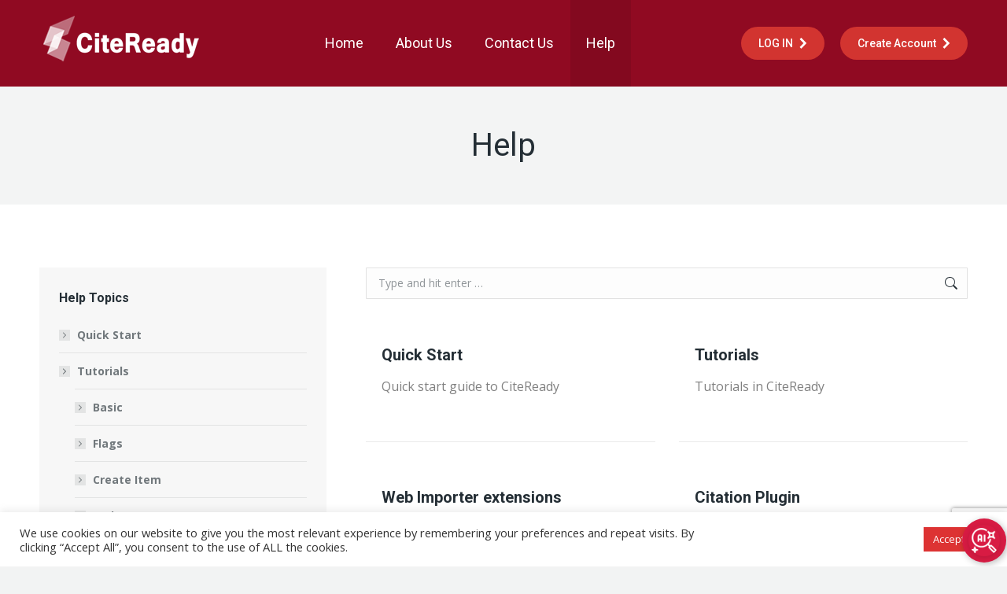

--- FILE ---
content_type: text/html; charset=utf-8
request_url: https://www.google.com/recaptcha/api2/anchor?ar=1&k=6LcoCB8cAAAAAA1o2DSVgU4BN2EaE6Xj9JFiCy7e&co=aHR0cHM6Ly93d3cuY2l0ZXJlYWR5LmNvbTo0NDM.&hl=en&v=PoyoqOPhxBO7pBk68S4YbpHZ&size=invisible&anchor-ms=20000&execute-ms=30000&cb=n7us75f7t9hp
body_size: 48862
content:
<!DOCTYPE HTML><html dir="ltr" lang="en"><head><meta http-equiv="Content-Type" content="text/html; charset=UTF-8">
<meta http-equiv="X-UA-Compatible" content="IE=edge">
<title>reCAPTCHA</title>
<style type="text/css">
/* cyrillic-ext */
@font-face {
  font-family: 'Roboto';
  font-style: normal;
  font-weight: 400;
  font-stretch: 100%;
  src: url(//fonts.gstatic.com/s/roboto/v48/KFO7CnqEu92Fr1ME7kSn66aGLdTylUAMa3GUBHMdazTgWw.woff2) format('woff2');
  unicode-range: U+0460-052F, U+1C80-1C8A, U+20B4, U+2DE0-2DFF, U+A640-A69F, U+FE2E-FE2F;
}
/* cyrillic */
@font-face {
  font-family: 'Roboto';
  font-style: normal;
  font-weight: 400;
  font-stretch: 100%;
  src: url(//fonts.gstatic.com/s/roboto/v48/KFO7CnqEu92Fr1ME7kSn66aGLdTylUAMa3iUBHMdazTgWw.woff2) format('woff2');
  unicode-range: U+0301, U+0400-045F, U+0490-0491, U+04B0-04B1, U+2116;
}
/* greek-ext */
@font-face {
  font-family: 'Roboto';
  font-style: normal;
  font-weight: 400;
  font-stretch: 100%;
  src: url(//fonts.gstatic.com/s/roboto/v48/KFO7CnqEu92Fr1ME7kSn66aGLdTylUAMa3CUBHMdazTgWw.woff2) format('woff2');
  unicode-range: U+1F00-1FFF;
}
/* greek */
@font-face {
  font-family: 'Roboto';
  font-style: normal;
  font-weight: 400;
  font-stretch: 100%;
  src: url(//fonts.gstatic.com/s/roboto/v48/KFO7CnqEu92Fr1ME7kSn66aGLdTylUAMa3-UBHMdazTgWw.woff2) format('woff2');
  unicode-range: U+0370-0377, U+037A-037F, U+0384-038A, U+038C, U+038E-03A1, U+03A3-03FF;
}
/* math */
@font-face {
  font-family: 'Roboto';
  font-style: normal;
  font-weight: 400;
  font-stretch: 100%;
  src: url(//fonts.gstatic.com/s/roboto/v48/KFO7CnqEu92Fr1ME7kSn66aGLdTylUAMawCUBHMdazTgWw.woff2) format('woff2');
  unicode-range: U+0302-0303, U+0305, U+0307-0308, U+0310, U+0312, U+0315, U+031A, U+0326-0327, U+032C, U+032F-0330, U+0332-0333, U+0338, U+033A, U+0346, U+034D, U+0391-03A1, U+03A3-03A9, U+03B1-03C9, U+03D1, U+03D5-03D6, U+03F0-03F1, U+03F4-03F5, U+2016-2017, U+2034-2038, U+203C, U+2040, U+2043, U+2047, U+2050, U+2057, U+205F, U+2070-2071, U+2074-208E, U+2090-209C, U+20D0-20DC, U+20E1, U+20E5-20EF, U+2100-2112, U+2114-2115, U+2117-2121, U+2123-214F, U+2190, U+2192, U+2194-21AE, U+21B0-21E5, U+21F1-21F2, U+21F4-2211, U+2213-2214, U+2216-22FF, U+2308-230B, U+2310, U+2319, U+231C-2321, U+2336-237A, U+237C, U+2395, U+239B-23B7, U+23D0, U+23DC-23E1, U+2474-2475, U+25AF, U+25B3, U+25B7, U+25BD, U+25C1, U+25CA, U+25CC, U+25FB, U+266D-266F, U+27C0-27FF, U+2900-2AFF, U+2B0E-2B11, U+2B30-2B4C, U+2BFE, U+3030, U+FF5B, U+FF5D, U+1D400-1D7FF, U+1EE00-1EEFF;
}
/* symbols */
@font-face {
  font-family: 'Roboto';
  font-style: normal;
  font-weight: 400;
  font-stretch: 100%;
  src: url(//fonts.gstatic.com/s/roboto/v48/KFO7CnqEu92Fr1ME7kSn66aGLdTylUAMaxKUBHMdazTgWw.woff2) format('woff2');
  unicode-range: U+0001-000C, U+000E-001F, U+007F-009F, U+20DD-20E0, U+20E2-20E4, U+2150-218F, U+2190, U+2192, U+2194-2199, U+21AF, U+21E6-21F0, U+21F3, U+2218-2219, U+2299, U+22C4-22C6, U+2300-243F, U+2440-244A, U+2460-24FF, U+25A0-27BF, U+2800-28FF, U+2921-2922, U+2981, U+29BF, U+29EB, U+2B00-2BFF, U+4DC0-4DFF, U+FFF9-FFFB, U+10140-1018E, U+10190-1019C, U+101A0, U+101D0-101FD, U+102E0-102FB, U+10E60-10E7E, U+1D2C0-1D2D3, U+1D2E0-1D37F, U+1F000-1F0FF, U+1F100-1F1AD, U+1F1E6-1F1FF, U+1F30D-1F30F, U+1F315, U+1F31C, U+1F31E, U+1F320-1F32C, U+1F336, U+1F378, U+1F37D, U+1F382, U+1F393-1F39F, U+1F3A7-1F3A8, U+1F3AC-1F3AF, U+1F3C2, U+1F3C4-1F3C6, U+1F3CA-1F3CE, U+1F3D4-1F3E0, U+1F3ED, U+1F3F1-1F3F3, U+1F3F5-1F3F7, U+1F408, U+1F415, U+1F41F, U+1F426, U+1F43F, U+1F441-1F442, U+1F444, U+1F446-1F449, U+1F44C-1F44E, U+1F453, U+1F46A, U+1F47D, U+1F4A3, U+1F4B0, U+1F4B3, U+1F4B9, U+1F4BB, U+1F4BF, U+1F4C8-1F4CB, U+1F4D6, U+1F4DA, U+1F4DF, U+1F4E3-1F4E6, U+1F4EA-1F4ED, U+1F4F7, U+1F4F9-1F4FB, U+1F4FD-1F4FE, U+1F503, U+1F507-1F50B, U+1F50D, U+1F512-1F513, U+1F53E-1F54A, U+1F54F-1F5FA, U+1F610, U+1F650-1F67F, U+1F687, U+1F68D, U+1F691, U+1F694, U+1F698, U+1F6AD, U+1F6B2, U+1F6B9-1F6BA, U+1F6BC, U+1F6C6-1F6CF, U+1F6D3-1F6D7, U+1F6E0-1F6EA, U+1F6F0-1F6F3, U+1F6F7-1F6FC, U+1F700-1F7FF, U+1F800-1F80B, U+1F810-1F847, U+1F850-1F859, U+1F860-1F887, U+1F890-1F8AD, U+1F8B0-1F8BB, U+1F8C0-1F8C1, U+1F900-1F90B, U+1F93B, U+1F946, U+1F984, U+1F996, U+1F9E9, U+1FA00-1FA6F, U+1FA70-1FA7C, U+1FA80-1FA89, U+1FA8F-1FAC6, U+1FACE-1FADC, U+1FADF-1FAE9, U+1FAF0-1FAF8, U+1FB00-1FBFF;
}
/* vietnamese */
@font-face {
  font-family: 'Roboto';
  font-style: normal;
  font-weight: 400;
  font-stretch: 100%;
  src: url(//fonts.gstatic.com/s/roboto/v48/KFO7CnqEu92Fr1ME7kSn66aGLdTylUAMa3OUBHMdazTgWw.woff2) format('woff2');
  unicode-range: U+0102-0103, U+0110-0111, U+0128-0129, U+0168-0169, U+01A0-01A1, U+01AF-01B0, U+0300-0301, U+0303-0304, U+0308-0309, U+0323, U+0329, U+1EA0-1EF9, U+20AB;
}
/* latin-ext */
@font-face {
  font-family: 'Roboto';
  font-style: normal;
  font-weight: 400;
  font-stretch: 100%;
  src: url(//fonts.gstatic.com/s/roboto/v48/KFO7CnqEu92Fr1ME7kSn66aGLdTylUAMa3KUBHMdazTgWw.woff2) format('woff2');
  unicode-range: U+0100-02BA, U+02BD-02C5, U+02C7-02CC, U+02CE-02D7, U+02DD-02FF, U+0304, U+0308, U+0329, U+1D00-1DBF, U+1E00-1E9F, U+1EF2-1EFF, U+2020, U+20A0-20AB, U+20AD-20C0, U+2113, U+2C60-2C7F, U+A720-A7FF;
}
/* latin */
@font-face {
  font-family: 'Roboto';
  font-style: normal;
  font-weight: 400;
  font-stretch: 100%;
  src: url(//fonts.gstatic.com/s/roboto/v48/KFO7CnqEu92Fr1ME7kSn66aGLdTylUAMa3yUBHMdazQ.woff2) format('woff2');
  unicode-range: U+0000-00FF, U+0131, U+0152-0153, U+02BB-02BC, U+02C6, U+02DA, U+02DC, U+0304, U+0308, U+0329, U+2000-206F, U+20AC, U+2122, U+2191, U+2193, U+2212, U+2215, U+FEFF, U+FFFD;
}
/* cyrillic-ext */
@font-face {
  font-family: 'Roboto';
  font-style: normal;
  font-weight: 500;
  font-stretch: 100%;
  src: url(//fonts.gstatic.com/s/roboto/v48/KFO7CnqEu92Fr1ME7kSn66aGLdTylUAMa3GUBHMdazTgWw.woff2) format('woff2');
  unicode-range: U+0460-052F, U+1C80-1C8A, U+20B4, U+2DE0-2DFF, U+A640-A69F, U+FE2E-FE2F;
}
/* cyrillic */
@font-face {
  font-family: 'Roboto';
  font-style: normal;
  font-weight: 500;
  font-stretch: 100%;
  src: url(//fonts.gstatic.com/s/roboto/v48/KFO7CnqEu92Fr1ME7kSn66aGLdTylUAMa3iUBHMdazTgWw.woff2) format('woff2');
  unicode-range: U+0301, U+0400-045F, U+0490-0491, U+04B0-04B1, U+2116;
}
/* greek-ext */
@font-face {
  font-family: 'Roboto';
  font-style: normal;
  font-weight: 500;
  font-stretch: 100%;
  src: url(//fonts.gstatic.com/s/roboto/v48/KFO7CnqEu92Fr1ME7kSn66aGLdTylUAMa3CUBHMdazTgWw.woff2) format('woff2');
  unicode-range: U+1F00-1FFF;
}
/* greek */
@font-face {
  font-family: 'Roboto';
  font-style: normal;
  font-weight: 500;
  font-stretch: 100%;
  src: url(//fonts.gstatic.com/s/roboto/v48/KFO7CnqEu92Fr1ME7kSn66aGLdTylUAMa3-UBHMdazTgWw.woff2) format('woff2');
  unicode-range: U+0370-0377, U+037A-037F, U+0384-038A, U+038C, U+038E-03A1, U+03A3-03FF;
}
/* math */
@font-face {
  font-family: 'Roboto';
  font-style: normal;
  font-weight: 500;
  font-stretch: 100%;
  src: url(//fonts.gstatic.com/s/roboto/v48/KFO7CnqEu92Fr1ME7kSn66aGLdTylUAMawCUBHMdazTgWw.woff2) format('woff2');
  unicode-range: U+0302-0303, U+0305, U+0307-0308, U+0310, U+0312, U+0315, U+031A, U+0326-0327, U+032C, U+032F-0330, U+0332-0333, U+0338, U+033A, U+0346, U+034D, U+0391-03A1, U+03A3-03A9, U+03B1-03C9, U+03D1, U+03D5-03D6, U+03F0-03F1, U+03F4-03F5, U+2016-2017, U+2034-2038, U+203C, U+2040, U+2043, U+2047, U+2050, U+2057, U+205F, U+2070-2071, U+2074-208E, U+2090-209C, U+20D0-20DC, U+20E1, U+20E5-20EF, U+2100-2112, U+2114-2115, U+2117-2121, U+2123-214F, U+2190, U+2192, U+2194-21AE, U+21B0-21E5, U+21F1-21F2, U+21F4-2211, U+2213-2214, U+2216-22FF, U+2308-230B, U+2310, U+2319, U+231C-2321, U+2336-237A, U+237C, U+2395, U+239B-23B7, U+23D0, U+23DC-23E1, U+2474-2475, U+25AF, U+25B3, U+25B7, U+25BD, U+25C1, U+25CA, U+25CC, U+25FB, U+266D-266F, U+27C0-27FF, U+2900-2AFF, U+2B0E-2B11, U+2B30-2B4C, U+2BFE, U+3030, U+FF5B, U+FF5D, U+1D400-1D7FF, U+1EE00-1EEFF;
}
/* symbols */
@font-face {
  font-family: 'Roboto';
  font-style: normal;
  font-weight: 500;
  font-stretch: 100%;
  src: url(//fonts.gstatic.com/s/roboto/v48/KFO7CnqEu92Fr1ME7kSn66aGLdTylUAMaxKUBHMdazTgWw.woff2) format('woff2');
  unicode-range: U+0001-000C, U+000E-001F, U+007F-009F, U+20DD-20E0, U+20E2-20E4, U+2150-218F, U+2190, U+2192, U+2194-2199, U+21AF, U+21E6-21F0, U+21F3, U+2218-2219, U+2299, U+22C4-22C6, U+2300-243F, U+2440-244A, U+2460-24FF, U+25A0-27BF, U+2800-28FF, U+2921-2922, U+2981, U+29BF, U+29EB, U+2B00-2BFF, U+4DC0-4DFF, U+FFF9-FFFB, U+10140-1018E, U+10190-1019C, U+101A0, U+101D0-101FD, U+102E0-102FB, U+10E60-10E7E, U+1D2C0-1D2D3, U+1D2E0-1D37F, U+1F000-1F0FF, U+1F100-1F1AD, U+1F1E6-1F1FF, U+1F30D-1F30F, U+1F315, U+1F31C, U+1F31E, U+1F320-1F32C, U+1F336, U+1F378, U+1F37D, U+1F382, U+1F393-1F39F, U+1F3A7-1F3A8, U+1F3AC-1F3AF, U+1F3C2, U+1F3C4-1F3C6, U+1F3CA-1F3CE, U+1F3D4-1F3E0, U+1F3ED, U+1F3F1-1F3F3, U+1F3F5-1F3F7, U+1F408, U+1F415, U+1F41F, U+1F426, U+1F43F, U+1F441-1F442, U+1F444, U+1F446-1F449, U+1F44C-1F44E, U+1F453, U+1F46A, U+1F47D, U+1F4A3, U+1F4B0, U+1F4B3, U+1F4B9, U+1F4BB, U+1F4BF, U+1F4C8-1F4CB, U+1F4D6, U+1F4DA, U+1F4DF, U+1F4E3-1F4E6, U+1F4EA-1F4ED, U+1F4F7, U+1F4F9-1F4FB, U+1F4FD-1F4FE, U+1F503, U+1F507-1F50B, U+1F50D, U+1F512-1F513, U+1F53E-1F54A, U+1F54F-1F5FA, U+1F610, U+1F650-1F67F, U+1F687, U+1F68D, U+1F691, U+1F694, U+1F698, U+1F6AD, U+1F6B2, U+1F6B9-1F6BA, U+1F6BC, U+1F6C6-1F6CF, U+1F6D3-1F6D7, U+1F6E0-1F6EA, U+1F6F0-1F6F3, U+1F6F7-1F6FC, U+1F700-1F7FF, U+1F800-1F80B, U+1F810-1F847, U+1F850-1F859, U+1F860-1F887, U+1F890-1F8AD, U+1F8B0-1F8BB, U+1F8C0-1F8C1, U+1F900-1F90B, U+1F93B, U+1F946, U+1F984, U+1F996, U+1F9E9, U+1FA00-1FA6F, U+1FA70-1FA7C, U+1FA80-1FA89, U+1FA8F-1FAC6, U+1FACE-1FADC, U+1FADF-1FAE9, U+1FAF0-1FAF8, U+1FB00-1FBFF;
}
/* vietnamese */
@font-face {
  font-family: 'Roboto';
  font-style: normal;
  font-weight: 500;
  font-stretch: 100%;
  src: url(//fonts.gstatic.com/s/roboto/v48/KFO7CnqEu92Fr1ME7kSn66aGLdTylUAMa3OUBHMdazTgWw.woff2) format('woff2');
  unicode-range: U+0102-0103, U+0110-0111, U+0128-0129, U+0168-0169, U+01A0-01A1, U+01AF-01B0, U+0300-0301, U+0303-0304, U+0308-0309, U+0323, U+0329, U+1EA0-1EF9, U+20AB;
}
/* latin-ext */
@font-face {
  font-family: 'Roboto';
  font-style: normal;
  font-weight: 500;
  font-stretch: 100%;
  src: url(//fonts.gstatic.com/s/roboto/v48/KFO7CnqEu92Fr1ME7kSn66aGLdTylUAMa3KUBHMdazTgWw.woff2) format('woff2');
  unicode-range: U+0100-02BA, U+02BD-02C5, U+02C7-02CC, U+02CE-02D7, U+02DD-02FF, U+0304, U+0308, U+0329, U+1D00-1DBF, U+1E00-1E9F, U+1EF2-1EFF, U+2020, U+20A0-20AB, U+20AD-20C0, U+2113, U+2C60-2C7F, U+A720-A7FF;
}
/* latin */
@font-face {
  font-family: 'Roboto';
  font-style: normal;
  font-weight: 500;
  font-stretch: 100%;
  src: url(//fonts.gstatic.com/s/roboto/v48/KFO7CnqEu92Fr1ME7kSn66aGLdTylUAMa3yUBHMdazQ.woff2) format('woff2');
  unicode-range: U+0000-00FF, U+0131, U+0152-0153, U+02BB-02BC, U+02C6, U+02DA, U+02DC, U+0304, U+0308, U+0329, U+2000-206F, U+20AC, U+2122, U+2191, U+2193, U+2212, U+2215, U+FEFF, U+FFFD;
}
/* cyrillic-ext */
@font-face {
  font-family: 'Roboto';
  font-style: normal;
  font-weight: 900;
  font-stretch: 100%;
  src: url(//fonts.gstatic.com/s/roboto/v48/KFO7CnqEu92Fr1ME7kSn66aGLdTylUAMa3GUBHMdazTgWw.woff2) format('woff2');
  unicode-range: U+0460-052F, U+1C80-1C8A, U+20B4, U+2DE0-2DFF, U+A640-A69F, U+FE2E-FE2F;
}
/* cyrillic */
@font-face {
  font-family: 'Roboto';
  font-style: normal;
  font-weight: 900;
  font-stretch: 100%;
  src: url(//fonts.gstatic.com/s/roboto/v48/KFO7CnqEu92Fr1ME7kSn66aGLdTylUAMa3iUBHMdazTgWw.woff2) format('woff2');
  unicode-range: U+0301, U+0400-045F, U+0490-0491, U+04B0-04B1, U+2116;
}
/* greek-ext */
@font-face {
  font-family: 'Roboto';
  font-style: normal;
  font-weight: 900;
  font-stretch: 100%;
  src: url(//fonts.gstatic.com/s/roboto/v48/KFO7CnqEu92Fr1ME7kSn66aGLdTylUAMa3CUBHMdazTgWw.woff2) format('woff2');
  unicode-range: U+1F00-1FFF;
}
/* greek */
@font-face {
  font-family: 'Roboto';
  font-style: normal;
  font-weight: 900;
  font-stretch: 100%;
  src: url(//fonts.gstatic.com/s/roboto/v48/KFO7CnqEu92Fr1ME7kSn66aGLdTylUAMa3-UBHMdazTgWw.woff2) format('woff2');
  unicode-range: U+0370-0377, U+037A-037F, U+0384-038A, U+038C, U+038E-03A1, U+03A3-03FF;
}
/* math */
@font-face {
  font-family: 'Roboto';
  font-style: normal;
  font-weight: 900;
  font-stretch: 100%;
  src: url(//fonts.gstatic.com/s/roboto/v48/KFO7CnqEu92Fr1ME7kSn66aGLdTylUAMawCUBHMdazTgWw.woff2) format('woff2');
  unicode-range: U+0302-0303, U+0305, U+0307-0308, U+0310, U+0312, U+0315, U+031A, U+0326-0327, U+032C, U+032F-0330, U+0332-0333, U+0338, U+033A, U+0346, U+034D, U+0391-03A1, U+03A3-03A9, U+03B1-03C9, U+03D1, U+03D5-03D6, U+03F0-03F1, U+03F4-03F5, U+2016-2017, U+2034-2038, U+203C, U+2040, U+2043, U+2047, U+2050, U+2057, U+205F, U+2070-2071, U+2074-208E, U+2090-209C, U+20D0-20DC, U+20E1, U+20E5-20EF, U+2100-2112, U+2114-2115, U+2117-2121, U+2123-214F, U+2190, U+2192, U+2194-21AE, U+21B0-21E5, U+21F1-21F2, U+21F4-2211, U+2213-2214, U+2216-22FF, U+2308-230B, U+2310, U+2319, U+231C-2321, U+2336-237A, U+237C, U+2395, U+239B-23B7, U+23D0, U+23DC-23E1, U+2474-2475, U+25AF, U+25B3, U+25B7, U+25BD, U+25C1, U+25CA, U+25CC, U+25FB, U+266D-266F, U+27C0-27FF, U+2900-2AFF, U+2B0E-2B11, U+2B30-2B4C, U+2BFE, U+3030, U+FF5B, U+FF5D, U+1D400-1D7FF, U+1EE00-1EEFF;
}
/* symbols */
@font-face {
  font-family: 'Roboto';
  font-style: normal;
  font-weight: 900;
  font-stretch: 100%;
  src: url(//fonts.gstatic.com/s/roboto/v48/KFO7CnqEu92Fr1ME7kSn66aGLdTylUAMaxKUBHMdazTgWw.woff2) format('woff2');
  unicode-range: U+0001-000C, U+000E-001F, U+007F-009F, U+20DD-20E0, U+20E2-20E4, U+2150-218F, U+2190, U+2192, U+2194-2199, U+21AF, U+21E6-21F0, U+21F3, U+2218-2219, U+2299, U+22C4-22C6, U+2300-243F, U+2440-244A, U+2460-24FF, U+25A0-27BF, U+2800-28FF, U+2921-2922, U+2981, U+29BF, U+29EB, U+2B00-2BFF, U+4DC0-4DFF, U+FFF9-FFFB, U+10140-1018E, U+10190-1019C, U+101A0, U+101D0-101FD, U+102E0-102FB, U+10E60-10E7E, U+1D2C0-1D2D3, U+1D2E0-1D37F, U+1F000-1F0FF, U+1F100-1F1AD, U+1F1E6-1F1FF, U+1F30D-1F30F, U+1F315, U+1F31C, U+1F31E, U+1F320-1F32C, U+1F336, U+1F378, U+1F37D, U+1F382, U+1F393-1F39F, U+1F3A7-1F3A8, U+1F3AC-1F3AF, U+1F3C2, U+1F3C4-1F3C6, U+1F3CA-1F3CE, U+1F3D4-1F3E0, U+1F3ED, U+1F3F1-1F3F3, U+1F3F5-1F3F7, U+1F408, U+1F415, U+1F41F, U+1F426, U+1F43F, U+1F441-1F442, U+1F444, U+1F446-1F449, U+1F44C-1F44E, U+1F453, U+1F46A, U+1F47D, U+1F4A3, U+1F4B0, U+1F4B3, U+1F4B9, U+1F4BB, U+1F4BF, U+1F4C8-1F4CB, U+1F4D6, U+1F4DA, U+1F4DF, U+1F4E3-1F4E6, U+1F4EA-1F4ED, U+1F4F7, U+1F4F9-1F4FB, U+1F4FD-1F4FE, U+1F503, U+1F507-1F50B, U+1F50D, U+1F512-1F513, U+1F53E-1F54A, U+1F54F-1F5FA, U+1F610, U+1F650-1F67F, U+1F687, U+1F68D, U+1F691, U+1F694, U+1F698, U+1F6AD, U+1F6B2, U+1F6B9-1F6BA, U+1F6BC, U+1F6C6-1F6CF, U+1F6D3-1F6D7, U+1F6E0-1F6EA, U+1F6F0-1F6F3, U+1F6F7-1F6FC, U+1F700-1F7FF, U+1F800-1F80B, U+1F810-1F847, U+1F850-1F859, U+1F860-1F887, U+1F890-1F8AD, U+1F8B0-1F8BB, U+1F8C0-1F8C1, U+1F900-1F90B, U+1F93B, U+1F946, U+1F984, U+1F996, U+1F9E9, U+1FA00-1FA6F, U+1FA70-1FA7C, U+1FA80-1FA89, U+1FA8F-1FAC6, U+1FACE-1FADC, U+1FADF-1FAE9, U+1FAF0-1FAF8, U+1FB00-1FBFF;
}
/* vietnamese */
@font-face {
  font-family: 'Roboto';
  font-style: normal;
  font-weight: 900;
  font-stretch: 100%;
  src: url(//fonts.gstatic.com/s/roboto/v48/KFO7CnqEu92Fr1ME7kSn66aGLdTylUAMa3OUBHMdazTgWw.woff2) format('woff2');
  unicode-range: U+0102-0103, U+0110-0111, U+0128-0129, U+0168-0169, U+01A0-01A1, U+01AF-01B0, U+0300-0301, U+0303-0304, U+0308-0309, U+0323, U+0329, U+1EA0-1EF9, U+20AB;
}
/* latin-ext */
@font-face {
  font-family: 'Roboto';
  font-style: normal;
  font-weight: 900;
  font-stretch: 100%;
  src: url(//fonts.gstatic.com/s/roboto/v48/KFO7CnqEu92Fr1ME7kSn66aGLdTylUAMa3KUBHMdazTgWw.woff2) format('woff2');
  unicode-range: U+0100-02BA, U+02BD-02C5, U+02C7-02CC, U+02CE-02D7, U+02DD-02FF, U+0304, U+0308, U+0329, U+1D00-1DBF, U+1E00-1E9F, U+1EF2-1EFF, U+2020, U+20A0-20AB, U+20AD-20C0, U+2113, U+2C60-2C7F, U+A720-A7FF;
}
/* latin */
@font-face {
  font-family: 'Roboto';
  font-style: normal;
  font-weight: 900;
  font-stretch: 100%;
  src: url(//fonts.gstatic.com/s/roboto/v48/KFO7CnqEu92Fr1ME7kSn66aGLdTylUAMa3yUBHMdazQ.woff2) format('woff2');
  unicode-range: U+0000-00FF, U+0131, U+0152-0153, U+02BB-02BC, U+02C6, U+02DA, U+02DC, U+0304, U+0308, U+0329, U+2000-206F, U+20AC, U+2122, U+2191, U+2193, U+2212, U+2215, U+FEFF, U+FFFD;
}

</style>
<link rel="stylesheet" type="text/css" href="https://www.gstatic.com/recaptcha/releases/PoyoqOPhxBO7pBk68S4YbpHZ/styles__ltr.css">
<script nonce="xPJREbBTIz4DhzF9uP3IgA" type="text/javascript">window['__recaptcha_api'] = 'https://www.google.com/recaptcha/api2/';</script>
<script type="text/javascript" src="https://www.gstatic.com/recaptcha/releases/PoyoqOPhxBO7pBk68S4YbpHZ/recaptcha__en.js" nonce="xPJREbBTIz4DhzF9uP3IgA">
      
    </script></head>
<body><div id="rc-anchor-alert" class="rc-anchor-alert"></div>
<input type="hidden" id="recaptcha-token" value="[base64]">
<script type="text/javascript" nonce="xPJREbBTIz4DhzF9uP3IgA">
      recaptcha.anchor.Main.init("[\x22ainput\x22,[\x22bgdata\x22,\x22\x22,\[base64]/[base64]/[base64]/ZyhXLGgpOnEoW04sMjEsbF0sVywwKSxoKSxmYWxzZSxmYWxzZSl9Y2F0Y2goayl7RygzNTgsVyk/[base64]/[base64]/[base64]/[base64]/[base64]/[base64]/[base64]/bmV3IEJbT10oRFswXSk6dz09Mj9uZXcgQltPXShEWzBdLERbMV0pOnc9PTM/bmV3IEJbT10oRFswXSxEWzFdLERbMl0pOnc9PTQ/[base64]/[base64]/[base64]/[base64]/[base64]\\u003d\x22,\[base64]\\u003d\x22,\x22woo/[base64]/CvcOjw7nCuDDDhsO3NMOyEsK2w6cccVABw7lhwrkWVRzDsWfCk1/DqAvCriDChMKPNMOIw7ECwo7Dnk/DscKiwr1Iwo/DvsOcPnxWAMO3McKewpcgwr4Pw5YeDVXDgyzDlsOSUD3Cm8OgbUFIw6VjV8K3w7Anw6B1ZEQZw7zDhx7DjAfDo8OVFMOlHWjDlg18VMK5w7LDiMOjwpbChitmLhDDuWDCtcOMw4/[base64]/CgUtGJQLCgcOZbMKzKkFDwpJywrfCsMKJw4jDtRjCgsKTwr7DmRtCC2cRJnLChVPDjsO9w7l8woQlN8KNwoXCkcO0w5ssw7F1w54UwqB6wrxoAcO+GMKrB8OATcKSw6o1DMOGY8OFwr3DgRbCuMOJA3/ChcOww5dswpV+UXF4TSfDjnVTwo3Cq8OcZVMMwrPCgCPDiSINfMK0Z197aDsAO8KJa1dqGcOxMMOTZHjDn8OdZFXDiMK/wqxDZUXCmcKywqjDkX7Dg33DtE16w6fCrMKXFsOaV8Kff13DpMO1YMOXwq3CvATCuT9mwobCrsKcw73Cm3PDiT7DosOAG8KtIVJIBsK7w5XDkcKlwrEpw4jDhMOTIcOsw5hVwq8nWSDDjcKGw7gcCAZFwqRwDwXCuwTCrC/Cixdew5E7fMKpwo/[base64]/SMOfS03DhsK7w7fDmUloHT4uw4rCpMOHw6JTwp/Dq3zClAJgw5rCsQ9jwpYGYCoDVmnCtcK3w6nCl8K4w5QhPATCjR18wrxDLMKnT8KVwpzCtAojTxbCvkjDj1o7w40Yw6XDmwV2XnR3DcKmw6xbw7ZAwqQ+w6rDnRXChzPCqsK/wo3DkCINRsKdwrXDkT8eQMOOw6jDlcK/w6zDgmvCn01ya8OJIMKBAMKmw7vDvMKTCSpWwrTCoMOwUF4BD8KfOBvCq04YwqR3e2lEXcODQlnDhWvCgcOII8O/ZyTCoXAXRcKLUsKAw7bCsHBWU8OnwrTCkMKOw4TDuwBfw5FeP8O6w4ExOEvDhUtNJWRtw5AswqE/X8O4HxVhd8KVXUTDq1YTWcO0w5YCw4PCm8OPQsKLw6jDs8Kcwr8XCh3ChsKwwpbCu3/Ctn4uwp02w4JIw4LDol/ChsOcTMKbw4IRMMK3Q8KZwoVNM8Onw4duw5vDucKhw6TCkS/CulljQ8Oqw6EjOinCksKZKsKJX8OZUxAdKVrCiMOYWXgHeMOXDMOkwp1+P17DkGEdJhFewqVhw44TWcKdf8Oow7rDjjDChx5VUm3CtzTDr8OlGMK/WEEGwpUEIifCl289woF0w6DCtMKwKXHDrnzDocK9VsOONsOMw6Bzf8O1PsKhW2bDiAkCA8Oiwp/Cryw+wo/Dn8O/[base64]/LsKfw5tVMw3Cg8KLU0PDrMOrMmNecCLDh3PCs1lpw7QNcMKHSMOHw7bCn8KwJUvDusKawpbDjsKKwoRpw6d/McKNwpjDh8OAw5/DnEnDpMKFCxMoV2vDlsOLwoQOPxs9wqHDgmV4GcKCw6s2YsKzTEXCnRTCk3rDsk8OBRbDjcOtwqBgFsOQMWnCjcKSEH1QwrfDpMKsw77DhCXDp3BTwpE0L8OgIcOEeycWw5vCrQPDtcOEKWPDiFROwqXDnMKnwo4GAcOtd0LCssKvTXLClkd3Q8KkDMKrwpfDhcK/QcKfFsOlMHhSwpbDjcKOw5nDkcKgOADDhsOUw5c2CcKUw6LDtsKAw7F6P1LChMK0HC4+CjvDtsOwwo3CuMKcQRUnasOyRsKWwpUKw54HUEbCsMKwwrMVw43CsDzDhT7Dq8KTR8OtUSNhXcOVwpB1w6/DrRbDrcODRsOxYRDDgsKsdsKBw4QFc20TLmQ1Y8OBfCHCq8OvXcKqw7jDrMOZSsORw5ZJw5XCpcOYw6Fnw450McKoGQ50wrJbXsOPwrVGwqARw6vDh8KewpjDjxbCtMO4FsKTKlImbEIiHsKSSMOgw5cFw7PDocKOwo3ChsKLw4/DhS9XQ0sFGjMaRA1/[base64]/DnRolCTI/Z8KfwqlVUcKIwpFLwp5Aw73Cq3N3wqFQRy3DhMOudcOjBQDDvU9EB0nDvjfCiMO/dMOuMT0pZnvDoMK7wrvDrCDCgWI/wr/CpSLCk8KSw6PDqsOZFMOsw67Dg8KMdyQxEcKww7TDuWZuw5PDiVvDocKdLl/Cu0sQCnkywpjDqE7CjsKzw4PCiV5Rw5Isw7Mpw7QnXEXCkwHDncK3wpzCqMK/RsO5cTkiPWvCm8KgQjLDpQVQwqfCvl8Rw44RJwA7VAB6woXCjMKMDwV3wpfCoXBqwoxcwrvChsOGJh/DicK9w4DClirDgAtow7XCucK1McKpwo/CvsO/w5Zkwrxed8OGEsKZIsO1woPDm8KHw77DnVTCixXDqcO5bMKGw7PCkMKpe8OOwoA/bBLCnQvDhGNLwpXCqB9awrrDgsOVDMO4fsOLOgXDgnLCtsOJFcOTw4tTw6jCp8KJwqLDtxRyMMKIClDCryXCl3jCplPDpDUFwqUaPcKdw6PDnMKuwo5KfQ3Cm29bOXbDisO6OcKyWzJmw78NRcKgV8OSwo/DgMO/NlDCk8K5wqjCrDNDwpTDvMOZCsOmDcOJJBHCusOWYsOcbRIEw6QKw6rClsO4IMKcBcOCwp7DvDbChVFaw4XDnRzDsxpqwo/ClTcOw7p3b2Ibw6Asw6tPC1rDmBbCm8Ksw63CoGPCusKPHcOQKlFEOcKNG8O+wrbDrSXDmMOZPMKvbjfCo8O/[base64]/DksKqwoDDrlHCmjjCv07Dq0jDpMKufEzCrG8UJMKVw5low5TChFjDmcOYPX7Dp2/DmcOoHsOZY8Kfwp3CuXEMw4EYwr0wBsK0wpR/wq3Dty/[base64]/wqoUOsOkQwYFE8Kew6xrSiNRwo0UMMO0wpEGwqVDIcOKVRXDkcO8w4URw7vCkMOVVMKhwqpIa8KBSUDDsX3CiF/CtWFzw4olASJ4AzLDvikDL8OxwrZ7w7/CuMO0wrnCs1UVMcO/RMOhRV5EE8Oxw6olwrTDuC5gw61vwqt4w4XCuBlUehMyN8OQwobDmxLDpsKUwrrCp3LCiSLDqhgswp/Dt2NCwrnDnmY3MMOcRBMUJcOoQMKePn/Dt8KtVMKVwrHDssKFZgtJwrYLT1N6wqVrwqDCisKRw4bDhB/CvcKWw6NwEMOsVXTDn8O5Ul8iw6XCp0vDucKvJcOeB3lyHGTCpcOtwpDChFjCgybCisOawpwAOMOcwq/CujnCsSo5w4JxJsOnw6TCn8KEw6XCrsO9QArDtcOkNW/CuhtwO8Kvw7MNF1t+CiU5w4pkw6cFTVRkw63DvMOlbi3DqBxDFMOXcnTCvcOyQsKGw5s0InzDp8OGVFLCosKXM3llZcOkFMKaBsKUw67Cp8Opw79pcMKOL8KSw5slF0zDlsOGU3fCsCBuwpIqw7JqF2XDhWF9woIqTDvCtQLCrcKdwrQ8w4hwA8KbDsK2cMOxQMOew4/[base64]/DkAVXcsOxfMOpw7M/NcOPw4DCjcKzJcOcMVp4FB8OV8OATcKMwqh3G1DCqMKwwokvFC4qw6cwTSzCg2rDsV8Hw4XDvsK8EynClwIrXMKrH8OAw4XDswsawpxCw4fCoUZ/MMOHw5LCmMO/[base64]/DkHc9VwXCqBsnwqBowrDCqsO3cMOewq/[base64]/Ci8OhNMOJWTBfBnJjHGDDpmIvw57Cp1nChsOHfQ4WRsKsUQzDoxbCl2XDj8O7HcKvSjXDtcKaTjrCnMO9JMOCa0PCikfDpATDjD5mfMOlwoZ0w7vDhcKaw47CnlnChRFqViBbNUh0QcKrAzRjw43CssK/CS8GFMOOcQJgwqHCscOKwplswpfDpkLDmjPCgsKWO2PDlHgMPk5JB3g/woIKw7/[base64]/CgxkfKGcmw5/Dv8KRV1DCl8KMwqTDlBnCmHrDiAHCtTwvwp7CqsKcw4XDiwc1ECl7w4h2asKjwpoOwpXDlwvDlRzDqFBbCn7CucKtw6jDgsOhSAzDp3zCgFvDlhDCk8KubsK/[base64]/DhnfDu8O3B8K/UcO5w45RIsOaFcKOw6gjwo/Cq8Opw5vDgQnCsMOmaMOuQBJOez3Cp8OWOMOsw5rDlcKswqZKw6rDpT4BG2jCpRRBYGQyZXJbw61kMcOdwp01KyTCrk7Dt8KcwoMOw6BOAcOUPUPCtFQnWsK+Iy1ywonDtMOWU8KfBEgBwqUvEUvDlMKQewLDpWl/[base64]/wr/CrMK8w5jDgzshflk2w6VYw6vDlsKNw48pT8OEwqjDpiVpw4TCt0vDuB/[base64]/[base64]/DrcOow7kVWysfBEjCmcKww6HDu25Lw6Zzw4A0TCLCi8Ozw77CjsK/wqFhBsObwo3DuGbCpMKPIwBQwoLDiDNaAsK3w7JOw7QsUMOYVRd7HkEjw54+wqfCsj8jw6jCu8KnCVnDqsKow7HDlMO8wq7DosOowrFaw4RGw7nDp1pnwofDvVQlw5DDn8KOwpBDw7bDlBYOwrXCk3nClcKEwpYrw6kGWcOsWS5jwrnCnxLCpm3Dvl/DvA7CnMKALXxWwoIsw7jCrR7CucONw5MwwrJqBcOhwozDt8KLwpjCuHgEwoTDsMKyGgsIwpjChidJWVFww5bCmkY+OFPCvSDCsVbCmMOZwoHDi0zDiVXDjMK4FVVNwqvCpsOMwpDDkMOoV8KHwoFmEj7Dkj42wp/DklAqTMOLTcKgZVnCtcOgBsOmUsKUw55Bw5rCohvCjsOQUMKYQcK0wqwoAMO9w7J5wqLDpsKZeEsFLMK4w7U5A8K7UEHCusOmwqZRPsOCw4/CkkbDtwg9wr0aw7N6dsKjbcKLIyvDrV5lRMKtwpfDjsOCwrfDgMKGwonDiRvDsTvCiMKUw6jCh8KJw5DDgjDDh8KQSMKYaHHCisOHwo/[base64]/DoW3CnMKqwoLCiCDDjCFSeB/CsDEIw5l5w7Afwq3CvADDpz3DksKVHcOIwplIw6TDksKjw4fDrUppaMO1EcKAw6rDvMOVfRxOCUDCjlYgwpPDvyNww6HCp2zClEpfw7k5AB/[base64]/Dr8OVw6LCusOleAtRwr/Dr0jDjcO3w6gSS37Dv8OoQDxWwrzDl8KRw70Ow6PChQgtw5MswqlHUUDDhiwFw6rCnsOXJsKkw6kZJlB1OADCrMKFLmrCvMOUEVdaw6bConFJwo/DosOnV8Ozw7nCh8OxFkkzLcO3wpAec8OuRHIJOMO+w7jCocKFw4nCsMK8F8KUwpc7GcKjwpLClhLDncO2e3HDtAAbwoB5wr3CqMK9wrhTa17Dn8OIIyl2M1xiw4XDuRBlw7nCvsOaTMKeFy9xw6wHRMKnwqzCucK1wqrCo8OrGH9/JQAHC10FwrTDlHtFcsO4wqgZwq9NEcKhNcKfFcKnw7DCocKkBMO/w4bCmsOzwr1Uw7Jgw6E+SsO0eTFQwqnDhcOWwofCt8O9wq/[base64]/w6TDsH8Zw5I0MHnDhMOKYsOHMMO4cgd1woDDqhNYwpfClDDDrMOwwqkUZ8O7w71SOMKaY8KKw6kxw6zDtMKbYjvCgMKsw4nDt8O5w6vCucKiR2UQw4MjTijDr8K2wr/CvcOFw6PCrMONwqTCvgXDv19rwpLDuMKpHRAGVybDiWJ6wrbCmsOIwqfDsHDDucKfw5NtworCqsKww5tvUsOywoTCuRLDsTLDhHRndArCi1I4VwoXwqZnXcOUXWUtYw/DscOvwp4uw60Fw67Cvh7DgFjCscKiwqLCscOqwoULDsKvTMKsMBFbHsOiwrrCvQdlblzDqcOfBGzCi8KOw7Jzw6LCmT3CtVrChEPCm3vCk8OzWcKcbMKSIcK7BcOsN1Vvwp4rwpV9GMOlHcKUWzp+wpjDtsKvworDp0g3w68Jw6fCg8Kawow7VcO2w4/CmB/Cs0LCg8KQwrBQEcK6wpg6wqvDlcK0wqXDuTnDpzNaIMOWw4Qmc8KaMsK/UDZsXVFuw4/[base64]/CqcOnw6HDu33DjirCoMOVMMKRPsKOwqXCiMOkJ8KyXcOew5/ClRzCgEnCv0Mdw6LCqMODIyJgwqrDkD5zwr85w6h1woZyDXcQwqcTw6BqUyBtbHfDnWbDp8Ovcx9BwrkcTivCpX4kdMKaBMO0w5bCoCzCssKQwqTCnMObXsOaRR3Cvm14w67DrETCpMO/w4E3w5bDoMO5LyzDiTgMw5bDsQxuUinDjMOdw5oJw63DlkdlGMKKwrlgwpfDvMO/w5bDj0BVw7rDtsOuwopNwpZkX8Oqw43CocKLBsOzKcOvwqjCu8Ohw4Adw7TCsMKAw7dYJMK3I8ORJcOCw6jCp2TCn8ONCCfDl2nCmHk9wqTCqsKBI8O6wrs9wqESEhwPw5Q9J8KZwoo5OG4PwrkFwr/Dq2TDgcKQRTk5woTDtChNesOlw77Dr8KHworDvlzCtsKXczZewq7DjGBmH8OrwoVHw5fCssOyw79qw5ZuwofCjWdMdjPCnMOsBztNw63CvMKVLzFWwovCn3fCpjsGCTDCv0Q/OTbCvGXCmyFPHGjCi8OPw7zChCfCn2sVDsOmw7YSMMO3wpcEw6bCmMOWFg5ewqHCqFrCuBTDjknCjgs3EMOYOMOSwpcSw4fDmhtXwqrCrMKGw7XCsyjDvC1OJiTCtMOTw5A9EBhmNsKBw7/DhDvDhTNdJSrDs8KCw5rCs8ORWMOaw5jCkCs0w6hGZ1giIHjDrcOFc8Kdwr5jw6nCi1XDon3DqxpvfsKBG1osdQNsVcKZI8OFw5HConnChsKjw6Z6wqXChgLDq8OTZ8OvAsOzKGoeb2gaw404bH/[base64]/ChcO3wpE2FW87woZaw4NcwqzCo8KEEMKfAMKGPTHClMKoCMO6RwgIwq3Dm8KmwoPDjsKbw43Dj8K3w4k3wpjCr8OID8O1GsOqwotuw7YKw5M/[base64]/TCVCWns7w7/CoWttTGxvFEDDuVjDkS0GPns6wqbDiFPCgG9HZ3NXT3QTMsKLw7kJfgPCgcKmwoATwqA1B8OYWMKqSQVJXsK7wqB+w4MKw73CjsOSQsOTIH3DmcOXBsKQwqXChRZ8w7TDkXzChRnCvsK/[base64]/DpcOeVRHChsKqw7YFA8Kow5DClnjCt8KzDVrDvkXCslDDnkHDkMOww7Z/w47CiG7CnX8xwq4Cwpx0FsKcZMOuwq9qwqpSwpnCjBfDkTUXw6jDmxvCvGrDvg0HwoDCrMKww7pxcQPDuCjCm8OAw58Ow7jDvsKWwqvChkbCuMOvwr/DosO1wq0rCAXCsm7Dph1aSkLDoEQFw5Mjw43Cg3zCiELCtMKxwpXCuRMqwpLCpMKjwqogWMOZw6xOPWDCg0NkY8OIw7QXw5HChMO7w7TDgsOtewrDo8K3w77CmErDuMO8HcKNw53Ch8KlwrzChgo9EcKjaCMrw4cDwrhUwoJjw6xEw57DjnM/[base64]/wrTCr8K2fMOkSQQOw70iQ8K0wq/CniDClcOiaMODUkHDvT1eG8OPwrsuw4LDnsOgKw4fGGBbw6dwwppxTMK4w5kEw5bDk0FSw5rCmF09wp7CmRBbR8K9w53DlcK3w5HDtSFTWhDChsOIVjdXecOlGiXCiG7Cn8Oiel/CgC0ce3vDuCDCksOqwrHDnMKHBF7CigA1wqLDoGE2wrXCusKBw6h5w7/[base64]/CnMO1woLDtgzCoV/DrMKrwqw/[base64]/[base64]/AjwWVsOUY3zDmSzCvcKuw4bCv8O4fMO4wrgOw77DtcKIPAPCisK3MMOFZj1eecOkCCvCgx4dwqbCpzDCiXrCsh/CgSHDt0gQwqXDqRrDi8OKPAISDsK3wqVYwrwNw6fDjj8Vw4ZgM8KDeDLCqcK8HsOfZG3Cgx/[base64]/DumUIKcO6w6zCmDkUwpR0w4k6WMOLwqDCsEMWTRYbM8KfE8O1wqk4BMO0c17Dt8KgK8O5EMOPwogsTcOfbsK1w6F/Sh/CgCjDngV9wpVjV03DvsK0YsKTw4AWDMKWcsKmHmDCm8O3V8Khw7vCjcKEKGESw6YKwqHDrTR6w63DnUF2wpXChcOnJmdrMjYrRMO1Hk/CmQdAXBUpACrDgnbCrMOHKTY8w49qFsOqJMKSRsOMwqFhwqTDhGlVIw/CtRRASA1Iw6FMdgzCj8OmJlPComt5wqIZFgRVw6fDusOKw6bCssOOw4Bpw47CtRVCwprCjcO/w6PCiMOXTA5DRcK/bAnCpMK5PsODMS/[base64]/DmsKnw4rCvMO2w7UWe8KnwoAOED3CmBLCj0/CgcOLYsKofMKaJGwEwr3DrFEuwq/CuBcOa8Osw5doWiIqwoPDlMOvAMK1ChsbKyjDhcK2w4k/w7HDg2zDk2XClhjCpltzwqLCsMO2w7kzKsOvw6/CmMOFwr0yXcOuwqfCisKSdcOhTcOIw7xBJgVHwrLDi0jDn8OzXcOewp0OwqJNQMOOccOYwpsLw4IpQTnDph97wprCuykww5YsFCDCg8K2w6/CtFrCqT9tOsOhUAfCp8OBwp3CjsOywqjCh2YzEMKfwoMvdivCk8OFwpYcbAkJw5nDlcKiMcOQw6N4cwjCq8Kewqkkwq5nSsKbwpnDj8OWwrHCr8OLVmXDn1p7FhfDp3NWbxo5eMKPw4E+bcKIY8OeUcOQw6ktZcK/[base64]/DvSXDj8OzflDDnG5NbsKLcm/[base64]/Dg8KNHMKcYjHDphgsaFjCrVtVw5zCsx/CgMOGwoB6wqEYexpJVsKNw6sCIXNVwqzCgRArw4/DgsONKhpywr4Jw6rDucOVPcOhw4XDkH8rw67DssOdCl3CosKzw6rCuQtFD1Fow4JdE8KKSA/CpyfDssKCdsKdR8OIw7bDjSnCkcOLaMOMwrHDg8KDLMOvwoVww7jDpQtHVMKBw7VDegbCk37DjcKdwqTDvcOjw4dowrrDg2JhPMOdw6Vzwr5vw54rw7XCh8K/B8KQw5/Di8K/SiAcUQXCrVJXVMORwpEBKltAYhvDrHPCqsOMw48oMcOCw6wWXMK5w5DDr8KCBsKhwr4zw5howozDtWvChgnDnsOxDcKQXsKHwqzDo09wbnE9wqXCpMO0RsORwqAgD8O9XRrDiMK8w6HCrjDCoMKkw6/CkcOSNMO8dCJ3S8OWAWctw5VVw5PDkT1/wqpWw4czXXzDmMKOw6NmOsKewrDCrS9MecOEw6DDnXHCtiwpw54ywpIRUsKaXX8RwprDpcOQMX9Rw7cFw5PDoCpbw77CvxdHSSrCtjw4QcKvw4bDsBp6LsO2f1EoMsOJNSMiw6XCiMKjIiLDgMOCwrHDllMAworDrcKww7Q7wqjCpMO4M8O+TTtewp/DqCrDhmBtwqnCpx9/w4rDmMKQdxA2NsOvYj8VdjLDjsK5e8OAwpHDvMO7MHE5woAnLsKOTsOZJsOEWsK9NcOiw7/DsMOwCiTClTsLwp/Ch8KGRsKXw6V9w4LDo8ObFTxvRMOGw5XCr8OuWAQpD8Oowo95wp7CrXXCmcK7wqpdScKCTcO+B8KGwo/[base64]/DhxEKVDxTeEx8fi9/w6TDgF8pMcOgQMKqVT4DRsOEw7zDhUIbXUTCtip4bnopM13DrCbDlxHCqx/CusKiNcOzQcKzFcK+E8O2CEA2LgVVU8KUM0w2w5jCkcOTYsKlwrlSw4Umw7nDoMOHwodywrDCvn/CkMOeBsKkwr5fOQxPHWHCu3AqBQ/[base64]/CqGvClB4/wptwwpsOw4tRBTDCokAnwpPCh8KOd8KyOGzCoMKgwrgvwqzDoDFcwrZ5ICvCgE3CmHxMwqYZwr5Yw7xASFLCvcK5w7EWTwh4cXhDe1RBNcOSJlNRw79Cw4zDusOAwrBgDXZfw4QYBQ5rw4/[base64]/KgLCqsK8wo7CvsO+w4vCk8Ktw5o4w5XDlsK/TcOKScOkNjXCjU3CqMKtYxXCucOLw5DDpcOlMhA4C1ddw4VHwqkWw6lnwrwIDFXCqjPDsjHCoj4Ie8O5Ty4bwpJ2wq3CjGPDtMOvwrY/X8KgYiHDnTnCuMKzfWnCrm7CmBo0YcOyVmwmQ3LDicOVw5pKwps/TsOyw7zCmWHDnMOQw60HwpzCn3rDkBY7XTLCiWAaTcKQMsK4JsOOYcOrP8ObfGXDpsK+OMO3w4LDt8KzJsK2w6FzCGrDol3DpA7CqcOpw7J8LUnCoxfCg2F+wo9Dw6hgw6p5QDRLwpEZJsOPw7FzwpF3El/CssKfw4HDlcKgwookSTrChzoGE8OBfsOXw6hQwpHCpsKKaMO9w4XDsCXDpznCohPDpE/DnsKMBlvDuAstGF3CgMOnwozDlsKXwofCnMOzwqrDmQdHaj5hwr3DtAtAUnRYGH8tesO0woHCijkkwrbDhz9LwqZaRsK5R8Ovw6/ClcOKQSHDi8OnD0A0wpjDksKNcSsVwoVYdcOxwo/[base64]/CoSXDhTzDs8Onw6PCsMOhWcKAc8O4w7xqbMOKPMODw69yXyXDnXTCh8Kgw4vCn1VBZMK5wpgwdVUrHjMfw7nClnzChGJzbUrDiAHCisKIw5TChsOQwpjDtTtgw5rDpQLCssO2woDCvXMYw40bCcOww4rDlFwmwoTDu8K3w7tzwp7Dk3nDmFfCsk3CuMOAwo/DiA/DpsKsZcO+aCbDpMOkZMK7PGZNZMKSJcOLw5jDtMKWbsKIwr3DnsO4RsOewrYmw5XDgcKwwrB/LW7Dk8Oww5MAG8OaR03CqsOgIjDDsz4JdMKpK1rCrE0OG8KgSsK7dcKOAjA8RE8Dw6/DiwEgwocIccOFw6nCrsOHw41sw4o5wq/CmcOLCcODw6JPNwrDocONfcOAwpkawo0Bw6rDiMK3wpwvwrzDj8Klw49XwpfDj8KBwpjCqcKHw5VecVXDkMOyWcOgw77DigBgwrfDjU8gw4kPw4cYCcK0w7AGw5dww7/CsBNCwonCqcOMZGPDjToNNyQJw7FSBsKTUxURw4Fpw47Dk8OOOcKxQcO5ej7DncKrZjzChMK/IHQzFsO0w5bCun3DgjYhG8KgMVzCkcKrJSY4asKEw6TDrMOhFUJJwp/[base64]/DilxYbMO3w54YLywvwoRRw6IEJ8OOw4ApwoEif3AvwpBkOcKHw7rDhMOMw6MBKcOMwqjDk8OQwq59PDrCrcO6EcKraT/DrQoqwpDDrxHCkwl4wpLCp8KUJsKiHAfDmMKbw5Y5AsKTwrLDk3U4w7RHH8OlEcK2w4DDu8OwDsKowqhQIsOPMsOrKUxLw5XDpRfDvWfDkjnCniDCrgI/I3JfRxB+wobDjcO4wotRbMKwWMKRw7DDs2LCn8Kyw7AJD8KjI1llw4N+w6Q4bcKvPQMIwrVzG8KyU8ObeizCql9UfcOCPGDDiBdFGsO3dsOIwqFMCcO1UcOaccKDw6UcVko2TzvDrmjCuC/[base64]/CusOiZwk9MjTCqMKzw7RmDSE6w4gJwrPDgcK7c8OPw6QtwpbDk3LDocKSwrbDn8OXS8OBX8Odw4PDssKPRsKnRMKxwrXDjhzDrH/Ci2JmFg/DhcOHwrTDnBrCtcOZw4h+w6jCjVAiw7/DuE0dQ8K5cHTDtBnCjDvDlxDCrcKIw48la8O6b8OBE8KLZMKYwp7ClMKvwo9fw5pCwp1WC1nCm3TDnMKscMOXw7YKw6bDr0/Dg8OfBE44O8KOF8KTOkrCgMO7M34jKMOjw5pyN1bDpH1WwoA8V8KwJngDwpjDixXDqsOzwp5OO8OUwqzCtFk2w4B6fMOUMD/CpnrDtFERayzCuMO8w4XDiCIgPGdUGcKqwrolwplpw5HDi2UYCQDCvB/DmcK2Zw/Dr8OLwpoQw44TwqY9wolkcMKTZCh/TMO+wqbCkUkAw7vCtcODwpdWX8KvIMOhw6AHwo/[base64]/CpwMCN8OSw6krwrt1wpdTUmnCmcOATWMENcKEXEt1wpMrDGfClMKnwrEZccOowp4jw5vDjMK1w4cXwqPCpyTCu8KrwrwtwpHDn8KRwpNiw6EDQ8K2GcK4DSJ3wpjDusO/[base64]/DpyBswpU/Q8Kpw67DhsObK8OJwrnCm8K4BWDCk2fCjQjCjHvDtDQww7UqfMOUX8KOw5smesKXwrPCnsKhw6omAFPDuMOqC01DL8OuZMOkZRPCiXTDl8Ocw7MEEl/CkBA8wpsWEsOhWBx1w6rCt8OSc8O0wrXClgJ6LMKWWXk3XsKdfiTDocK3bS3DlMKDw69tScKBwr/[base64]/DlMOzw5TCnVfCv8KMesKZwoTCjcOzVjHDtsKYwqjCsxjCrFUyw43Dr0U8woRqYQfDkMK8w5/[base64]/DmMO0Yj/DlWl7w6TCm0QEb2wFIMO4WMKDTjAew4nDkCcQw7TCnnMFIsKXMAPDrMOVw5V7w4NJw4oww63CkMOewrvDlE/ChFZGw590QMOrQnfDoMKnEMKxBgTDhVoXw7vDjz/CnMO5w7/DvUVrFlXCpsKyw4UwdMKBwqwcwo/[base64]/w5zDp1zCuhDDrVh0CcKcIsKJwoPDt3XCiitqJHnDpQ0Lw5dOw7Y/w43CoHTCh8OyLjvDncOSwq9eBcK2wqnDv3HCp8KRwqArw5FeQcO8GsOdPsKfesK7AsOjUkjCr1TCocOjw7rDgQ7CgTkZw6gDNFDDh8K2w7fDo8OcaErChDHDjsK0wqLDrVRwfcKcwr1Iw5LDvQfDtcKtwo1OwrIXW2fDulcAczzDmMOdF8O0PcKuw6/DgAgEQcO1wr54w67CnWAZfcKmwoAWwpfCgMKMw597w5o9eQcSw6YUBFHCqcKLwrVOw5rDhhF7wpY/cHh6TmDDvXBvwqnCpsKLUsK2e8OVSinCjMKDw4XDlsK4w4xmwo5kFQLCsmfDvhMnw5HCi1gmLWLDil1kcysww4jDmMKiw6Fxw5bCkMOiEcO+LsK/[base64]/ZcKAIMOifcODw7EJwr/[base64]/Du8KvwrVlOC/[base64]/Ch8OLwo/CgAXDpsOjM8KMw7bDkcOewpfDmcKOwq/DjW5GKkY4JMOIYTXDgRfCkUApX18+cMKCw5vDjcOkS8Kxw60pHsK2GsOnwpwuwpcTTMOew5oSwqbCn0BofSQYw7vCnVLDo8KmGXjCosKIwpE3wo7DrS/[base64]/[base64]/MMO8FcOobHHDuMKpLihJw7UFPcKmNMKSEmxND8K7w6PCnVFRwp8HwqjDkSTCsxDDlicQYC3CvMOcwqDDtMKTZBTDg8OVaQYmOHclw5fCjcKJa8K3EDHCl8OpFyt2QC5Dw7k/ScKiwqbDg8Olw5Rvc8OUHkhOw4jCjiRFcsKqwq3CnXI1bSpZw4zDh8OeCMODw5/[base64]/DgzV3QyMTw4LDgMK0JT/CkMOowojDj8OnwpccGgVOwpzCv8Knw7JfJcKWw43DqcKddMKcw7rCpcO8wofCsVAWEsK8woJ5w5pgOMOhwq3DhMKIFw7DhMOUXg3Cj8KpDhLCgcK/w6/CikvDv0vDqsOqw550w4PChsKpIVnDk2nCgULCnMKqwpDDmzDCsXUqw4ZnKcK6XMKhw4PCoBfCuwfDhSPCiQlbKgYvw7MLwq3CoysIH8ORC8ORw6R3XQgcwrs+dnjCmRbDusOIwrjDhMKSwq0MwpR0w5pJRsOJwrAMwpjDlMKcw4Ipw57Cl8K/WsOAX8OhMMOqDxEHwoEDw6dbPsOdw4EGeh7DpMKRPMKTQS7CosOswo7DqijCssOyw54ywpN+wr4Sw57CmwFnIMK7Wx14JsKUw6NxWzokwpnDgTPCtiBSw5LDhBTDg0LClBBCw7wgw7/DjWttdWjDnCnDgsK/w5djwqBjBcKEwpfDgWXDlcKOwooGw67CkMOWw77ChQjDiMKHw4dFRcK7ZAHCh8Opw6Ekaid9wpsDXcOvw5rDuCbDq8OIw5XCoRXCucOfa3nDh1XClyTCnwVqA8K3ZsKQR8KLdMK7woJoQMKcT1dGwqpOM8KMw7TDhwgOPSV/T3UXw6bDmMKtw5Eec8OFPixQWU1+cMKRBFtgFT9AVQFRwpNtGcO2w7Y2w73CtMOIwocmSiJXFsKlw4Nfw6DDtMK1SMK4E8Kmw5fCjsKGfF44wp7DpMKpPcODNMKswpnCiMKZw4wrZigbXsOrBg18OAc0w6nDoMOvRRVpT15wBMKnwo9ow7g/w4Ewwol8w6vCu0BpEsOlwr9ZXMO8wpTDgxUYw4XDlFPCncKnQX/Cn8OwYCcYw7VQw5N7w7FfRcKdW8O8dBvCgsK6CcKuAXEoSMK3w7Usw6B/bMO7Y0dqwpPCv19xJcKZEEXDp0/DoMKBw5TCpXlNPcKUEcK8eVPDhsOQbh/CgMOeT0bCpMK/YTrDrcKsJAfCrCbCnS7CqQnDiSzDiS5wwozCncO7bcKRwqYkw45Jw4LCu8KSE10KKWlAw4DDqMKQw68qwrDClVrDgBEhCmTClMK9X0PDv8OXHx/[base64]/CqcKLEjJuYMKneMOIHl7Dqno2w4ZgMm3DrAsOGTXCr8K3EcOdw4HDn1Rzw4ACw5sawobDpiINwqHDscOlw6ZswoHDo8KHw4wUTsKfwrvDuD8facK8KMOtAgMWw49bWyLDgMKmScK5w4Y4e8KgSn/DtG7CpcKOwo/CgsK1wrp0OcKccMKkwpLDh8KTw71mw77DmxjCtsKHwp0HZB5gLzgYwo/ClMKnasO5fsK1NxDCiyHCjsKuw4wXwrMoDsOwczNFw7rCrMKFbXZOczPCo8KtOkHCiWZVa8KlEsK/f109wrXDgcOHwpXDqzQBf8Ohw6XCgMOWw4Mmw4kuw49Awr7DgcOkXsOsNsONw6EUwqYQMsKrJUJ3w5DCkxMkw7nDuyoxw6zDk0jCugoUw5LCscKiwqF9MnDDn8OywrJcP8O3eMK1wpM2OsOEbRItaVHDnsKSXsOWJcO5Li1vUMOmE8K/Qk9VDy3DtsOKw6dhTsKYcVkJT1p0w6TCpcO+VGLDhATDkSrDkwvCrcKhw40SDMORw5vCtzrCm8OJYzHDu004WQ1RasKScMO4eDHDvg5mwrFfDSbDisKdwpPCp8O4Picmw6XDsGtmCS/CgMKYw7TCr8KAw67DvcKFw5nDscKkwoB2TzPCr8KbF18gB8OEw6UOw77DkcOUwqHDvnbDksO/wrnCscKtw45dSsKwci/DnsKpZ8OyesObw7LDjwdLwpBxwpIqVsK6Fh/DlsKTw5/[base64]/CjcKRHRDDksKww6nDmMKtwpvCtsOTbsKtw77DosK7MsKGZMOQw5AWJlnDvD5HdMO7wr3DlMOtSMOdRMO6w6YeM0LCuA/[base64]/[base64]/[base64]/Cjm7DssO7wqnCosK+w60ITSrCm8KXw7vDjsKaOVViWl3ClcKewok/[base64]/[base64]\\u003d\\u003d\x22],null,[\x22conf\x22,null,\x226LcoCB8cAAAAAA1o2DSVgU4BN2EaE6Xj9JFiCy7e\x22,0,null,null,null,0,[21,125,63,73,95,87,41,43,42,83,102,105,109,121],[1017145,275],0,null,null,null,null,0,null,0,null,700,1,null,0,\[base64]/76lBhnEnQkZnOKMAhnM8xEZ\x22,0,0,null,null,1,null,0,1,null,null,null,0],\x22https://www.citeready.com:443\x22,null,[3,1,1],null,null,null,1,3600,[\x22https://www.google.com/intl/en/policies/privacy/\x22,\x22https://www.google.com/intl/en/policies/terms/\x22],\x22dFpFS/UGdaUrycxxh4ThXaqu4SAMKjyAB7/3AxGB408\\u003d\x22,1,0,null,1,1768974067520,0,0,[48],null,[219],\x22RC-m4z9OcbBs0LVFQ\x22,null,null,null,null,null,\x220dAFcWeA68Tn01tdsDkcYBUu24A2oxpmNK3mUwEYHwCd38HyK8me657JxSmEzzna3F9nRQzGuDrWmP7MJWS1OHglmgLPv057za3A\x22,1769056867476]");
    </script></body></html>

--- FILE ---
content_type: text/javascript; charset=utf-8
request_url: https://chat.maiagent.ai/js/embed.min.js
body_size: 5627
content:
let isInitialized=!1;function setupInitializeChatbot(){var t;isInitialized||(isInitialized=!0,(t=window.maiagentChatbotConfig)&&t.webChatId?"loading"===document.readyState?document.addEventListener("DOMContentLoaded",initializeChatbot):initializeChatbot():console.warn("maiagentChatbotConfig is empty or webChatId is not provided"))}function generateIframeId(t){return"maiagent-chatbot-window-"+t}async function initializeChatbot(){let l=window.maiagentChatbotConfig;if(!l||!l.webChatId)return void console.warn("maiagentChatbotConfig is empty or webChatId is not provided");let t=generateIframeId(l.webChatId);var i="maiagent-chatbot-button-"+l.webChatId;if(document.getElementById(i))return;let{primaryColor:e,baseUrl:n,allowDrag:o=!0,buttonSize:a,buttonRadius:s,buttonPositionBottom:r,buttonPositionRight:k,windowWidth:O,windowHeight:A,windowRadius:U,windowPositionBottom:Y,windowPositionRight:D,boxShadow:G,closeIconHtml:V,openIconHtml:P,showChatNotification:$=!1,chatNotificationTitle:d}=l;var m=JSON.parse(localStorage.getItem("maiagent-button-position_"+l.webChatId)||"{}");let j=m.bottom,Z=m.right;var m=(()=>{let t=j??Number.parseInt(r||"16"),e=Z??Number.parseInt(k||"16"),i=Number.parseInt(a||"48");var n=(i=Number.isNaN(i)||i<=0?48:i)+32,o=i+32;return window.innerWidth<n||window.innerHeight<o?{bottom:"8px",right:"8px"}:((Number.isNaN(t)||t<0||t>window.innerHeight-i)&&(t=16),(Number.isNaN(e)||e<0||e>window.innerWidth-i)&&(e=16),t=Math.max(0,Math.min(t,window.innerHeight-i)),e=Math.max(0,Math.min(e,window.innerWidth-i)),{bottom:t+"px",right:e+"px"})})(),h=m.bottom,m=m.right,w=document.createElement("style");w.innerHTML=`
    :root {
      --maiagent-primary-color: ${e||"#1890ff"};
      --maiagent-button-size: ${a||"3rem"};
      --maiagent-button-radius: ${s||"50%"};
      --maiagent-button-position-bottom: ${h};
      --maiagent-button-position-right: ${m};
      --maiagent-window-width: ${O||"24rem"};
      --maiagent-window-height: ${A||"40rem"};
      --maiagent-window-radius: ${U||"0.75rem"};
      --maiagent-window-position-bottom: ${Y||"5rem"};
      --maiagent-window-position-right: ${D||"1rem"};
      --maiagent-box-shadow: ${G||"0.125rem 0.125rem 0.5rem #00000044"};
    }
  `,document.head.appendChild(w);let q=V||`
<svg id="closeIcon" width="24" height="24" viewBox="0 0 24 24" fill="none" xmlns="http://www.w3.org/2000/svg">
  <path d="M18 18L6 6M6 18L18 6" stroke="white" stroke-width="2" stroke-linecap="round" stroke-linejoin="round" />
</svg>
`,g=P||`
<svg width="24" height="24" viewBox="0 0 350 334" fill="none" xmlns="http://www.w3.org/2000/svg">
  <path fill-rule="evenodd" clip-rule="evenodd" d="M179.9 295.188C192.214 294.332 204.423 292.34 216.37 289.238C231.114 293.737 246.701 294.755 261.905 292.213C262.507 292.115 263.115 292.069 263.725 292.072C269.15 292.072 276.272 295.223 286.65 301.872V290.935C286.652 289.043 287.157 287.185 288.114 285.552C289.07 283.919 290.443 282.57 292.092 281.643C296.608 279.088 300.808 276.147 304.64 272.91C319.76 260.1 328.3 243.02 328.3 224.925C328.3 218.852 327.337 212.955 325.517 207.32C330.085 198.798 333.777 189.838 336.49 180.545C345.26 193.688 349.96 209.125 350 224.925C350 249.512 338.555 272.438 318.763 289.202C315.459 291.999 311.981 294.582 308.35 296.938V322.505C308.35 331.307 298.2 336.365 291.043 331.133C284.274 326.073 277.266 321.342 270.042 316.958C267.974 315.719 265.822 314.626 263.603 313.685C257.652 314.578 251.562 315.033 245.42 315.033C220.71 315.033 197.89 307.63 179.917 295.188H179.9ZM49.245 244.052C18.025 217.575 0 181.508 0 142.85C0 63.8725 74.515 0.75 165.497 0.75C256.497 0.75 331.013 63.8725 331.013 142.85C331.013 221.845 256.48 284.967 165.497 284.967C155.277 284.967 145.163 284.18 135.258 282.605C130.97 283.62 113.838 293.805 89.145 311.83C80.2025 318.375 67.515 312.057 67.515 301.05V257.44C61.1205 253.409 55.0157 248.935 49.245 244.052ZM135.852 255.708C136.605 255.708 137.375 255.76 138.127 255.883C147.052 257.388 156.223 258.158 165.497 258.158C242.357 258.158 303.87 206.042 303.87 142.85C303.87 79.675 242.357 27.56 165.497 27.56C88.6725 27.56 27.125 79.675 27.125 142.85C27.125 173.405 41.4925 202.175 66.9025 223.7C73.29 229.09 80.3075 233.99 87.8325 238.26C92.05 240.64 94.6575 245.085 94.6575 249.88V275.027C114.188 261.92 127.032 255.708 135.852 255.708ZM94.955 169.677C82.9675 169.677 73.255 160.053 73.255 148.223C73.255 136.375 82.9675 126.768 94.955 126.768C106.942 126.768 116.655 136.375 116.655 148.223C116.655 160.07 106.942 169.677 94.955 169.677ZM165.497 169.677C153.51 169.677 143.798 160.053 143.798 148.223C143.798 136.375 153.51 126.768 165.497 126.768C177.485 126.768 187.198 136.375 187.198 148.223C187.198 160.07 177.485 169.677 165.497 169.677ZM236.04 169.677C224.053 169.677 214.34 160.053 214.34 148.223C214.34 136.375 224.053 126.768 236.04 126.768C248.028 126.768 257.74 136.375 257.74 148.223C257.74 160.07 248.028 169.677 236.04 169.677Z" fill="white"/>
</svg>
`;let c=document.createElement("div"),p=(c.id=i,c.style.cssText=`
      position: fixed;
      bottom: var(--maiagent-button-position-bottom);
      right: var(--maiagent-button-position-right);
      width: var(--maiagent-button-size);
      height: var(--maiagent-button-size);
      border-radius: var(--maiagent-button-radius);
      z-index: 2147483646;
      background-color: var(--maiagent-primary-color);
      box-shadow: var(--maiagent-box-shadow);
      cursor: pointer;
      left: unset;
      transform: scale(1);
      :hover {transform: scale(1.1);};
      user-select: none;
      touch-action: none;
      transition: transform 0.2s ease, right 0.3s ease, bottom 0.3s ease;
    `,document.createElement("div")),b=(p.style.cssText="display: flex; align-items: center; justify-content: center; width: 100%; height: 100%; z-index: 2147483647;",p.innerHTML=g,c.appendChild(p),document.body.appendChild(c),null),u=null,y=!1;var h="maiagent-chatbot-notification-"+l.webChatId;if($){(b=document.createElement("div")).id=h,b.style.cssText=`
        position: fixed;
        background: white;
        border-radius: 12px;
        box-shadow: 0 8px 24px rgba(0, 0, 0, 0.12), 0 2px 8px rgba(0, 0, 0, 0.08);
        padding: 16px;
        z-index: 2147483645;
        min-width: 260px;
        max-width: 320px;
        display: flex;
        flex-direction: column;
        gap: 10px;
        opacity: 0;
        visibility: hidden;
        transition: opacity 0.3s cubic-bezier(0.4, 0, 0.2, 1), 
                    visibility 0.3s cubic-bezier(0.4, 0, 0.2, 1), 
                    left 0.3s cubic-bezier(0.4, 0, 0.2, 1), 
                    top 0.3s cubic-bezier(0.4, 0, 0.2, 1),
                    transform 0.3s cubic-bezier(0.4, 0, 0.2, 1),
                    box-shadow 0.2s ease;
        transform: translateY(10px);
        cursor: pointer;
        border: 1px solid rgba(0, 0, 0, 0.05);
      `,b.addEventListener("mouseenter",()=>{b.style.boxShadow="0 12px 32px rgba(0, 0, 0, 0.16), 0 4px 12px rgba(0, 0, 0, 0.12)"}),b.addEventListener("mouseleave",()=>{b.style.boxShadow="0 8px 24px rgba(0, 0, 0, 0.12), 0 2px 8px rgba(0, 0, 0, 0.08)"});let e=document.createElement("button");b.addEventListener("click",t=>{t.target!==e&&window.maiagentOpenChat()}),e.innerHTML="&times;",e.style.cssText=`
        position: absolute;
        top: 8px;
        right: 8px;
        background: rgba(0, 0, 0, 0.04);
        border: none;
        font-size: 20px;
        color: #666;
        cursor: pointer;
        padding: 0;
        width: 24px;
        height: 24px;
        display: flex;
        align-items: center;
        justify-content: center;
        line-height: 1;
        border-radius: 50%;
        transition: all 0.2s ease;
      `,e.addEventListener("mouseenter",()=>{e.style.background="rgba(0, 0, 0, 0.08)",e.style.color="#333",e.style.transform="scale(1.1)"}),e.addEventListener("mouseleave",()=>{e.style.background="rgba(0, 0, 0, 0.04)",e.style.color="#666",e.style.transform="scale(1)"}),e.addEventListener("click",t=>{t.stopPropagation(),y=!0,b.style.opacity="0",b.style.visibility="hidden",b.style.transform="translateY(10px)"});var m=document.createElement("div"),w=(m.style.cssText=`
        display: flex;
        align-items: center;
        gap: 10px;
        border-bottom: 1px solid rgba(0, 0, 0, 0.06);
      `,document.createElement("img")),i=(w.style.cssText=`
        width: 32px;
        height: 32px;
        border-radius: 50%;
        object-fit: cover;
        display: none;
        border: 2px solid rgba(0, 0, 0, 0.05);
        flex-shrink: 0;
      `,document.createElement("div")),h=(i.style.cssText=`
        font-size: 14px;
        font-weight: 600;
        color: #333;
        display: none;
        overflow: hidden;
        text-overflow: ellipsis;
        white-space: nowrap;
        flex: 1;
      `,m.appendChild(w),m.appendChild(i),document.createElement("div")),m=(h.textContent=d,h.style.cssText=`
        font-size: 14px;
        color: #333;
        line-height: 1.5;
        overflow: hidden;
        display: -webkit-box;
        -webkit-line-clamp: 2;
        -webkit-box-orient: vertical;
        word-break: break-word;
      `,u=h,b.appendChild(e),b.appendChild(m),b.appendChild(h),b._senderAvatar=w,b._senderName=i,document.body.appendChild(b),d&&""!==d.trim());m&&setTimeout(()=>{W(),b.style.opacity="1",b.style.visibility="visible",b.style.transform="translateY(0)"},1e3)}(h=document.createElement("iframe")).allow="fullscreen;microphone",h.title="MaiAgent chatbot bubble window",h.id=t,h.src=n+"/"+l.webChatId,w=new URLSearchParams,l.contactId&&w.append("contactId",l.contactId),l.queryMetadata&&(i="string"==typeof l.queryMetadata?l.queryMetadata:JSON.stringify(l.queryMetadata),w.append("queryMetadata",i)),w.toString()&&(h.src+="?"+w.toString()),h.classList.add("maiagent-window-closed"),h.style.cssText=`
      border: none;
      position: fixed;
      flex-direction: column;
      justify-content: space-between;
      box-shadow: var(--maiagent-box-shadow);
      bottom: var(--maiagent-window-position-bottom);
      right: var(--maiagent-window-position-right);
      width: var(--maiagent-window-width);
      max-width: calc(100vw - 2rem);
      height: var(--maiagent-window-height);
      max-height: calc(100vh - 6rem);
      border-radius: var(--maiagent-window-radius);
      display: none;
      z-index: 2147483647;
      overflow: hidden;
      left: unset;
      background: white;
      visibility: hidden;
      user-select: none;
    `,document.body.appendChild(h);let f=h;m=document.createElement("link");m.rel="stylesheet",m.type="text/css",m.href=new URL(n).origin+"/styles/embed.css",document.head.appendChild(m);let v=document.getElementById(t),C=(v.classList.add("maiagent-window-closed"),c.classList.add("maiagent-button-closed"),0),E=!1,x,_,I=0,L=0,S=!1,M=!1,N=0,T=0;function W(){if(b){var i=c.getBoundingClientRect(),n=b.getBoundingClientRect(),o=n.width;let t=i.top-n.height-10,e=i.right-o;(e=e<10?i.left:e)+o>window.innerWidth-10&&(e=window.innerWidth-o-10),t<10&&(t=i.bottom+10),b.style.left=e+"px",b.style.top=t+"px"}}function H(){v.classList.contains("maiagent-window-closed")&&(v.classList.remove("maiagent-window-closed"),v.classList.add("maiagent-window-open"),p.innerHTML=q,f.style.display="flex",S=!0,window.maiagentUpdateNotificationTitle&&window.maiagentUpdateNotificationTitle("",null),S)&&z()}function R(){var t;v.classList.contains("maiagent-window-open")&&(v.classList.remove("maiagent-window-open"),v.classList.add("maiagent-window-closed"),p.innerHTML=g,f.style.display="none",S=!1,t=u?u.textContent:"",b)&&!y&&t&&""!==t.trim()&&setTimeout(()=>{W(),b.style.opacity="1",b.style.visibility="visible",b.style.transform="translateY(0)"},300)}function z(){var t=c.getBoundingClientRect(),e=f.offsetWidth,i=f.offsetHeight;let n,o;t.left>window.innerWidth/2?t.top>i+10?(o=t.top-i-10,(n=t.right-e)<0&&(n=10)):t.left>e+10?(n=t.left-e-10,o=t.top+(t.height-i)/2):(o=t.bottom+10,(n=t.right-e)<0&&(n=10),o+i>window.innerHeight&&(o=window.innerHeight-i-10)):t.top>i+10?(o=t.top-i-10,(n=t.left)+e>window.innerWidth&&(n=window.innerWidth-e-10)):window.innerWidth-t.right>e+10?(n=t.right+10,o=t.top+(t.height-i)/2):(o=t.bottom+10,(n=t.left)+e>window.innerWidth&&(n=window.innerWidth-e-10),o+i>window.innerHeight&&(o=window.innerHeight-i-10)),(o=o<0?10:o)+i>window.innerHeight&&(o=window.innerHeight-i-10),(n=n<0?10:n)+e>window.innerWidth&&(n=window.innerWidth-e-10),v.style.left=n+"px",v.style.top=o+"px"}window.maiagentUpdateNotificationTitle=function(t,e){var i,n,o;u&&(u.textContent=t||"",b&&(i=b._senderAvatar,n=b._senderName,o=i?.parentElement,e&&(e.avatar||e.name)?(i&&e.avatar?(i.src=e.avatar,i.style.display="block"):i&&(i.style.display="none"),n&&e.name?(n.textContent=e.name,n.style.display="block"):n&&(n.style.display="none"),o&&(o.style.display="flex")):o&&(o.style.display="none")),setTimeout(()=>{b&&(t&&""!==t.trim()?(y=!1,"hidden"===b.style.visibility?(W(),b.style.opacity="1",b.style.visibility="visible",b.style.transform="translateY(0)"):"visible"===b.style.visibility&&W()):(b.style.opacity="0",b.style.visibility="hidden",b.style.transform="translateY(10px)"))},10))},window.maiagentOpenChat=H,window.maiagentCloseChat=R,f.onload=function(){f.style.visibility="visible",window.addEventListener("message",t=>{t.data&&"object"==typeof t.data&&(t=t.data.type,"closeBubbleWindow"===t)&&R()})};function B(t){return t=window.getComputedStyle(t),{right:Number.parseInt(t.right)||0,bottom:Number.parseInt(t.bottom)||0}}window.addEventListener("resize",()=>{var t=c.getBoundingClientRect(),e=c.offsetWidth,i=B(c),n=i.right/window.innerWidth,o=i.bottom/window.innerHeight;let a=i.right,s=i.bottom,r=!1;t.left<0?(a=window.innerWidth-e,r=!0):t.right>window.innerWidth&&(a=16,r=!0),t.top<0?(s=window.innerHeight-e,r=!0):t.bottom>window.innerHeight&&(s=16,r=!0),!r&&0<=t.left&&0<=t.top&&t.right<=window.innerWidth&&t.bottom<=window.innerHeight&&(a=Math.round(n*window.innerWidth),s=Math.round(o*window.innerHeight),a=Math.max(16,Math.min(a,window.innerWidth-e)),s=Math.max(16,Math.min(s,window.innerHeight-e))),c.style.right=a+"px",c.style.bottom=s+"px",c.style.transition="right 0.3s, bottom 0.3s";try{var d={right:a,bottom:s};localStorage.setItem("maiagent-button-position_"+l.webChatId,JSON.stringify(d))}catch(t){console.error("Failed to save button position",t)}S&&z(),b&&"visible"===b.style.visibility&&W(),setTimeout(()=>{c.style.transition="transform 0.2s ease, right 0.3s ease, bottom 0.3s ease"},300)}),o&&(c.addEventListener("mousedown",t=>{c.style.transition="transform 0.2s ease";var e=B(c);x=t.clientX,_=t.clientY,N=t.clientX,T=t.clientY,I=e.right,L=e.bottom,t.target!==c&&!c.contains(t.target)||(E=!0,c.classList.add("dragging")),t.preventDefault()}),document.addEventListener("mousemove",t=>{var e,i,n;E&&(t.preventDefault(),n=Math.abs(t.clientX-N),e=Math.abs(t.clientY-T),(5<n||5<e)&&(M=!0),n=I+(x-t.clientX),e=L+(_-t.clientY),t=c.offsetWidth,i=c.offsetHeight,n=Math.max(0,Math.min(n,window.innerWidth-t/2)),t=Math.max(0,Math.min(e,window.innerHeight-i/2)),c.style.right=n+"px",c.style.bottom=t+"px",S&&z(),b)&&"visible"===b.style.visibility&&W()}),document.addEventListener("mouseup",()=>{if(E){E=!1,x=void 0,_=void 0,c.classList.remove("dragging"),c.style.transition="transform 0.2s ease, right 0.3s ease, bottom 0.3s ease";try{var t={right:Number.parseInt(c.style.right),bottom:Number.parseInt(c.style.bottom)};localStorage.setItem("maiagent-button-position_"+l.webChatId,JSON.stringify(t))}catch(t){console.error("Failed to save button position",t)}S&&z(),b&&"visible"===b.style.visibility&&W(),setTimeout(()=>{M=!1},100)}})),c.addEventListener("click",()=>{var t=(new Date).getTime();t-C<200||(C=t,E)||M||(v.classList.contains("maiagent-window-closed")?H:R)()})}setupInitializeChatbot(),(()=>{let n={SET_SPEECH_LANGUAGE:"setSpeechLanguage",SET_LOCALE:"setLocale",SEND_MESSAGE:"sendMessage",CLEAR_HISTORY:"clearHistory",NEW_CONVERSATION:"newConversation",SUBSCRIBE_EVENT:"SUBSCRIBE_EVENT",UNSUBSCRIBE_EVENT:"UNSUBSCRIBE_EVENT",SDK_READY:"sdkReady",CLOSE_BUBBLE_WINDOW:"closeBubbleWindow",MESSAGE_REPLY:"messageReply"},o={EVENT_TYPES:n,speech:{set(t,e){var i=o._getIframeElement();i&&i.contentWindow.postMessage({type:n.SET_SPEECH_LANGUAGE,lang:t,provider:e},"*")}},locale:{set(t){var e=o._getIframeElement();e&&e.contentWindow.postMessage({type:n.SET_LOCALE,lang:t},"*")}},chat:{send(t,e={}){var i=o._getIframeElement();i&&i.contentWindow.postMessage({type:n.SEND_MESSAGE,content:t,options:e},"*")},clearHistory(){var t=o._getIframeElement();t&&t.contentWindow.postMessage({type:n.CLEAR_HISTORY},"*")},newConversation(){var t=o._getIframeElement();t&&t.contentWindow.postMessage({type:n.NEW_CONVERSATION},"*")}},events:{_listeners:new Map,on(t,e){this._listeners.has(t)||this._listeners.set(t,[]),this._listeners.get(t).push(e),1===this._listeners.get(t).length&&this._setupGlobalListener(t)},off(t,e){var i;this._listeners.has(t)&&(-1<(e=(i=this._listeners.get(t)).indexOf(e))&&i.splice(e,1),0===this._listeners.get(t).length)&&(this._listeners.delete(t),this._removeGlobalListener(t))},emit(t,e){this._listeners.has(t)&&this._listeners.get(t).forEach(t=>{try{t(e)}catch(t){console.error("Error in event callback:",t)}})},_setupGlobalListener(t){var e=o._getIframeElement();e&&e.contentWindow.postMessage({type:n.SUBSCRIBE_EVENT,eventType:t},"*")},_removeGlobalListener(t){var e=o._getIframeElement();e&&e.contentWindow.postMessage({type:n.UNSUBSCRIBE_EVENT,eventType:t},"*")}},control:{open(){o._getIframeElement()&&window.maiagentOpenChat&&window.maiagentOpenChat()},close(){o._getIframeElement()&&window.maiagentCloseChat&&window.maiagentCloseChat()},isOpen(){var t=o._getIframeElement();return!!t&&!t.classList.contains("maiagent-window-closed")}},_getIframeElement(){return document.getElementById(generateIframeId(window.maiagentChatbotConfig.webChatId))},_isInitialized:!1,init(){var t;!this._isInitialized&&(this._isInitialized=!0,this._setupGlobalMessageListener(),t=this._getIframeElement())&&(t.contentDocument&&"complete"===t.contentDocument.readyState?this._notifyIframeReady():t.addEventListener("load",()=>{this._notifyIframeReady()}))},_messageListener:null,_setupGlobalMessageListener(){this._messageListener||(this._messageListener=t=>{var e,i=this._getIframeElement();i&&t.source===i.contentWindow&&t.data&&"object"==typeof t.data&&({type:t,data:e}=t.data,e=JSON.parse(e),t===n.MESSAGE_REPLY)&&(!(i&&i.classList.contains("maiagent-window-open"))&&window.maiagentChatbotConfig&&window.maiagentChatbotConfig.showChatNotification&&e.content&&window.maiagentUpdateNotificationTitle&&window.maiagentUpdateNotificationTitle(e.content,e.sender),this.events.emit(n.MESSAGE_REPLY,e))},window.addEventListener("message",this._messageListener))},_notifyIframeReady(){var t=this._getIframeElement();t&&t.contentWindow.postMessage({type:n.SDK_READY},"*")}};"loading"===document.readyState?document.addEventListener("DOMContentLoaded",()=>{o.init()}):o.init(),window.MaiAgent=o})();

--- FILE ---
content_type: text/javascript; charset=utf-8
request_url: https://chat.maiagent.ai/assets/message-CSXL5JdL.js
body_size: 14665
content:
import{aw as we,ax as Se,g as re,ay as Ae,az as ke,u as Te,r as S,ak as Oe,i as Re}from"./app-Bg8CdDMA.js";const Tt=150,Ot=1e3*3,Rt=1e3*15,Ct={JOIN_CONVERSATION:"joinConversation",REPLY_MESSAGE:"receiveMessage",SEND_MESSAGE:"sendMessage",MESSAGE_TYPING:"messageTyping",ATTACHMENT_UPLOADED:"attachmentUploaded",STREAM_STARTED:"streamStarted",STREAM_DATA:"streamData",STREAM_ENDED:"streamEnded",WORD_COUNT_QUOTA_EXCEEDED:"wordsCountQuotaExceeded",FEEDBACK:{LIKE_MESSAGE:"likeMessage",DISLIKE_MESSAGE:"dislikeMessage",RESET:"resetFeedback",PROVIDED:"feedbackProvided"},PERMISSION_DENIED:"permissionDenied"},Nt=["azure","bronci"],Bt={azure:we().map(n=>n.speechCode),bronci:Object.values(Se).map(n=>n.speechCode)},xt="keycloakLoginParams",Lt={MAX_SIZE_MB:3.75,MAX_WIDTH_OR_HEIGHT:1920,AGGRESSIVE_MAX_WIDTH_OR_HEIGHT:1280,MIN_COMPRESSION_RATIO:.5},Pt=.01,Ce={LIFF:"liff",ANONYMOUS:"anonymous",AUTHENTICATED:"authenticated",CONTACT:"contact"},w=Object.create(null);w.open="0";w.close="1";w.ping="2";w.pong="3";w.message="4";w.upgrade="5";w.noop="6";const x=Object.create(null);Object.keys(w).forEach(n=>{x[w[n]]=n});const V={type:"error",data:"parser error"},oe=typeof Blob=="function"||typeof Blob<"u"&&Object.prototype.toString.call(Blob)==="[object BlobConstructor]",ae=typeof ArrayBuffer=="function",ce=n=>typeof ArrayBuffer.isView=="function"?ArrayBuffer.isView(n):n&&n.buffer instanceof ArrayBuffer,z=({type:n,data:e},t,s)=>oe&&e instanceof Blob?t?s(e):ee(e,s):ae&&(e instanceof ArrayBuffer||ce(e))?t?s(e):ee(new Blob([e]),s):s(w[n]+(e||"")),ee=(n,e)=>{const t=new FileReader;return t.onload=function(){const s=t.result.split(",")[1];e("b"+(s||""))},t.readAsDataURL(n)};function te(n){return n instanceof Uint8Array?n:n instanceof ArrayBuffer?new Uint8Array(n):new Uint8Array(n.buffer,n.byteOffset,n.byteLength)}let q;function Ne(n,e){if(oe&&n.data instanceof Blob)return n.data.arrayBuffer().then(te).then(e);if(ae&&(n.data instanceof ArrayBuffer||ce(n.data)))return e(te(n.data));z(n,!1,t=>{q||(q=new TextEncoder),e(q.encode(t))})}const se="ABCDEFGHIJKLMNOPQRSTUVWXYZabcdefghijklmnopqrstuvwxyz0123456789+/",C=typeof Uint8Array>"u"?[]:new Uint8Array(256);for(let n=0;n<se.length;n++)C[se.charCodeAt(n)]=n;const Be=n=>{let e=n.length*.75,t=n.length,s,i=0,r,o,a,c;n[n.length-1]==="="&&(e--,n[n.length-2]==="="&&e--);const m=new ArrayBuffer(e),u=new Uint8Array(m);for(s=0;s<t;s+=4)r=C[n.charCodeAt(s)],o=C[n.charCodeAt(s+1)],a=C[n.charCodeAt(s+2)],c=C[n.charCodeAt(s+3)],u[i++]=r<<2|o>>4,u[i++]=(o&15)<<4|a>>2,u[i++]=(a&3)<<6|c&63;return m},xe=typeof ArrayBuffer=="function",G=(n,e)=>{if(typeof n!="string")return{type:"message",data:he(n,e)};const t=n.charAt(0);return t==="b"?{type:"message",data:Le(n.substring(1),e)}:x[t]?n.length>1?{type:x[t],data:n.substring(1)}:{type:x[t]}:V},Le=(n,e)=>{if(xe){const t=Be(n);return he(t,e)}else return{base64:!0,data:n}},he=(n,e)=>{switch(e){case"blob":return n instanceof Blob?n:new Blob([n]);case"arraybuffer":default:return n instanceof ArrayBuffer?n:n.buffer}},ue="",Pe=(n,e)=>{const t=n.length,s=new Array(t);let i=0;n.forEach((r,o)=>{z(r,!1,a=>{s[o]=a,++i===t&&e(s.join(ue))})})},De=(n,e)=>{const t=n.split(ue),s=[];for(let i=0;i<t.length;i++){const r=G(t[i],e);if(s.push(r),r.type==="error")break}return s};function Ie(){return new TransformStream({transform(n,e){Ne(n,t=>{const s=t.length;let i;if(s<126)i=new Uint8Array(1),new DataView(i.buffer).setUint8(0,s);else if(s<65536){i=new Uint8Array(3);const r=new DataView(i.buffer);r.setUint8(0,126),r.setUint16(1,s)}else{i=new Uint8Array(9);const r=new DataView(i.buffer);r.setUint8(0,127),r.setBigUint64(1,BigInt(s))}n.data&&typeof n.data!="string"&&(i[0]|=128),e.enqueue(i),e.enqueue(t)})}})}let U;function N(n){return n.reduce((e,t)=>e+t.length,0)}function B(n,e){if(n[0].length===e)return n.shift();const t=new Uint8Array(e);let s=0;for(let i=0;i<e;i++)t[i]=n[0][s++],s===n[0].length&&(n.shift(),s=0);return n.length&&s<n[0].length&&(n[0]=n[0].slice(s)),t}function Me(n,e){U||(U=new TextDecoder);const t=[];let s=0,i=-1,r=!1;return new TransformStream({transform(o,a){for(t.push(o);;){if(s===0){if(N(t)<1)break;const c=B(t,1);r=(c[0]&128)===128,i=c[0]&127,i<126?s=3:i===126?s=1:s=2}else if(s===1){if(N(t)<2)break;const c=B(t,2);i=new DataView(c.buffer,c.byteOffset,c.length).getUint16(0),s=3}else if(s===2){if(N(t)<8)break;const c=B(t,8),m=new DataView(c.buffer,c.byteOffset,c.length),u=m.getUint32(0);if(u>Math.pow(2,21)-1){a.enqueue(V);break}i=u*Math.pow(2,32)+m.getUint32(4),s=3}else{if(N(t)<i)break;const c=B(t,i);a.enqueue(G(r?c:U.decode(c),e)),s=0}if(i===0||i>n){a.enqueue(V);break}}}})}const le=4;function p(n){if(n)return qe(n)}function qe(n){for(var e in p.prototype)n[e]=p.prototype[e];return n}p.prototype.on=p.prototype.addEventListener=function(n,e){return this._callbacks=this._callbacks||{},(this._callbacks["$"+n]=this._callbacks["$"+n]||[]).push(e),this};p.prototype.once=function(n,e){function t(){this.off(n,t),e.apply(this,arguments)}return t.fn=e,this.on(n,t),this};p.prototype.off=p.prototype.removeListener=p.prototype.removeAllListeners=p.prototype.removeEventListener=function(n,e){if(this._callbacks=this._callbacks||{},arguments.length==0)return this._callbacks={},this;var t=this._callbacks["$"+n];if(!t)return this;if(arguments.length==1)return delete this._callbacks["$"+n],this;for(var s,i=0;i<t.length;i++)if(s=t[i],s===e||s.fn===e){t.splice(i,1);break}return t.length===0&&delete this._callbacks["$"+n],this};p.prototype.emit=function(n){this._callbacks=this._callbacks||{};for(var e=new Array(arguments.length-1),t=this._callbacks["$"+n],s=1;s<arguments.length;s++)e[s-1]=arguments[s];if(t){t=t.slice(0);for(var s=0,i=t.length;s<i;++s)t[s].apply(this,e)}return this};p.prototype.emitReserved=p.prototype.emit;p.prototype.listeners=function(n){return this._callbacks=this._callbacks||{},this._callbacks["$"+n]||[]};p.prototype.hasListeners=function(n){return!!this.listeners(n).length};const I=typeof Promise=="function"&&typeof Promise.resolve=="function"?e=>Promise.resolve().then(e):(e,t)=>t(e,0),E=typeof self<"u"?self:typeof window<"u"?window:Function("return this")(),Ue="arraybuffer";function fe(n,...e){return e.reduce((t,s)=>(n.hasOwnProperty(s)&&(t[s]=n[s]),t),{})}const Fe=E.setTimeout,Ve=E.clearTimeout;function M(n,e){e.useNativeTimers?(n.setTimeoutFn=Fe.bind(E),n.clearTimeoutFn=Ve.bind(E)):(n.setTimeoutFn=E.setTimeout.bind(E),n.clearTimeoutFn=E.clearTimeout.bind(E))}const He=1.33;function Ke(n){return typeof n=="string"?We(n):Math.ceil((n.byteLength||n.size)*He)}function We(n){let e=0,t=0;for(let s=0,i=n.length;s<i;s++)e=n.charCodeAt(s),e<128?t+=1:e<2048?t+=2:e<55296||e>=57344?t+=3:(s++,t+=4);return t}function de(){return Date.now().toString(36).substring(3)+Math.random().toString(36).substring(2,5)}function Ye(n){let e="";for(let t in n)n.hasOwnProperty(t)&&(e.length&&(e+="&"),e+=encodeURIComponent(t)+"="+encodeURIComponent(n[t]));return e}function $e(n){let e={},t=n.split("&");for(let s=0,i=t.length;s<i;s++){let r=t[s].split("=");e[decodeURIComponent(r[0])]=decodeURIComponent(r[1])}return e}class ze extends Error{constructor(e,t,s){super(e),this.description=t,this.context=s,this.type="TransportError"}}class X extends p{constructor(e){super(),this.writable=!1,M(this,e),this.opts=e,this.query=e.query,this.socket=e.socket,this.supportsBinary=!e.forceBase64}onError(e,t,s){return super.emitReserved("error",new ze(e,t,s)),this}open(){return this.readyState="opening",this.doOpen(),this}close(){return(this.readyState==="opening"||this.readyState==="open")&&(this.doClose(),this.onClose()),this}send(e){this.readyState==="open"&&this.write(e)}onOpen(){this.readyState="open",this.writable=!0,super.emitReserved("open")}onData(e){const t=G(e,this.socket.binaryType);this.onPacket(t)}onPacket(e){super.emitReserved("packet",e)}onClose(e){this.readyState="closed",super.emitReserved("close",e)}pause(e){}createUri(e,t={}){return e+"://"+this._hostname()+this._port()+this.opts.path+this._query(t)}_hostname(){const e=this.opts.hostname;return e.indexOf(":")===-1?e:"["+e+"]"}_port(){return this.opts.port&&(this.opts.secure&&+(this.opts.port!==443)||!this.opts.secure&&Number(this.opts.port)!==80)?":"+this.opts.port:""}_query(e){const t=Ye(e);return t.length?"?"+t:""}}class Ge extends X{constructor(){super(...arguments),this._polling=!1}get name(){return"polling"}doOpen(){this._poll()}pause(e){this.readyState="pausing";const t=()=>{this.readyState="paused",e()};if(this._polling||!this.writable){let s=0;this._polling&&(s++,this.once("pollComplete",function(){--s||t()})),this.writable||(s++,this.once("drain",function(){--s||t()}))}else t()}_poll(){this._polling=!0,this.doPoll(),this.emitReserved("poll")}onData(e){const t=s=>{if(this.readyState==="opening"&&s.type==="open"&&this.onOpen(),s.type==="close")return this.onClose({description:"transport closed by the server"}),!1;this.onPacket(s)};De(e,this.socket.binaryType).forEach(t),this.readyState!=="closed"&&(this._polling=!1,this.emitReserved("pollComplete"),this.readyState==="open"&&this._poll())}doClose(){const e=()=>{this.write([{type:"close"}])};this.readyState==="open"?e():this.once("open",e)}write(e){this.writable=!1,Pe(e,t=>{this.doWrite(t,()=>{this.writable=!0,this.emitReserved("drain")})})}uri(){const e=this.opts.secure?"https":"http",t=this.query||{};return this.opts.timestampRequests!==!1&&(t[this.opts.timestampParam]=de()),!this.supportsBinary&&!t.sid&&(t.b64=1),this.createUri(e,t)}}let pe=!1;try{pe=typeof XMLHttpRequest<"u"&&"withCredentials"in new XMLHttpRequest}catch{}const Xe=pe;function Je(){}class Qe extends Ge{constructor(e){if(super(e),typeof location<"u"){const t=location.protocol==="https:";let s=location.port;s||(s=t?"443":"80"),this.xd=typeof location<"u"&&e.hostname!==location.hostname||s!==e.port}}doWrite(e,t){const s=this.request({method:"POST",data:e});s.on("success",t),s.on("error",(i,r)=>{this.onError("xhr post error",i,r)})}doPoll(){const e=this.request();e.on("data",this.onData.bind(this)),e.on("error",(t,s)=>{this.onError("xhr poll error",t,s)}),this.pollXhr=e}}class b extends p{constructor(e,t,s){super(),this.createRequest=e,M(this,s),this._opts=s,this._method=s.method||"GET",this._uri=t,this._data=s.data!==void 0?s.data:null,this._create()}_create(){var e;const t=fe(this._opts,"agent","pfx","key","passphrase","cert","ca","ciphers","rejectUnauthorized","autoUnref");t.xdomain=!!this._opts.xd;const s=this._xhr=this.createRequest(t);try{s.open(this._method,this._uri,!0);try{if(this._opts.extraHeaders){s.setDisableHeaderCheck&&s.setDisableHeaderCheck(!0);for(let i in this._opts.extraHeaders)this._opts.extraHeaders.hasOwnProperty(i)&&s.setRequestHeader(i,this._opts.extraHeaders[i])}}catch{}if(this._method==="POST")try{s.setRequestHeader("Content-type","text/plain;charset=UTF-8")}catch{}try{s.setRequestHeader("Accept","*/*")}catch{}(e=this._opts.cookieJar)===null||e===void 0||e.addCookies(s),"withCredentials"in s&&(s.withCredentials=this._opts.withCredentials),this._opts.requestTimeout&&(s.timeout=this._opts.requestTimeout),s.onreadystatechange=()=>{var i;s.readyState===3&&((i=this._opts.cookieJar)===null||i===void 0||i.parseCookies(s.getResponseHeader("set-cookie"))),s.readyState===4&&(s.status===200||s.status===1223?this._onLoad():this.setTimeoutFn(()=>{this._onError(typeof s.status=="number"?s.status:0)},0))},s.send(this._data)}catch(i){this.setTimeoutFn(()=>{this._onError(i)},0);return}typeof document<"u"&&(this._index=b.requestsCount++,b.requests[this._index]=this)}_onError(e){this.emitReserved("error",e,this._xhr),this._cleanup(!0)}_cleanup(e){if(!(typeof this._xhr>"u"||this._xhr===null)){if(this._xhr.onreadystatechange=Je,e)try{this._xhr.abort()}catch{}typeof document<"u"&&delete b.requests[this._index],this._xhr=null}}_onLoad(){const e=this._xhr.responseText;e!==null&&(this.emitReserved("data",e),this.emitReserved("success"),this._cleanup())}abort(){this._cleanup()}}b.requestsCount=0;b.requests={};if(typeof document<"u"){if(typeof attachEvent=="function")attachEvent("onunload",ne);else if(typeof addEventListener=="function"){const n="onpagehide"in E?"pagehide":"unload";addEventListener(n,ne,!1)}}function ne(){for(let n in b.requests)b.requests.hasOwnProperty(n)&&b.requests[n].abort()}const Ze=function(){const n=ye({xdomain:!1});return n&&n.responseType!==null}();class je extends Qe{constructor(e){super(e);const t=e&&e.forceBase64;this.supportsBinary=Ze&&!t}request(e={}){return Object.assign(e,{xd:this.xd},this.opts),new b(ye,this.uri(),e)}}function ye(n){const e=n.xdomain;try{if(typeof XMLHttpRequest<"u"&&(!e||Xe))return new XMLHttpRequest}catch{}if(!e)try{return new E[["Active"].concat("Object").join("X")]("Microsoft.XMLHTTP")}catch{}}const ge=typeof navigator<"u"&&typeof navigator.product=="string"&&navigator.product.toLowerCase()==="reactnative";class et extends X{get name(){return"websocket"}doOpen(){const e=this.uri(),t=this.opts.protocols,s=ge?{}:fe(this.opts,"agent","perMessageDeflate","pfx","key","passphrase","cert","ca","ciphers","rejectUnauthorized","localAddress","protocolVersion","origin","maxPayload","family","checkServerIdentity");this.opts.extraHeaders&&(s.headers=this.opts.extraHeaders);try{this.ws=this.createSocket(e,t,s)}catch(i){return this.emitReserved("error",i)}this.ws.binaryType=this.socket.binaryType,this.addEventListeners()}addEventListeners(){this.ws.onopen=()=>{this.opts.autoUnref&&this.ws._socket.unref(),this.onOpen()},this.ws.onclose=e=>this.onClose({description:"websocket connection closed",context:e}),this.ws.onmessage=e=>this.onData(e.data),this.ws.onerror=e=>this.onError("websocket error",e)}write(e){this.writable=!1;for(let t=0;t<e.length;t++){const s=e[t],i=t===e.length-1;z(s,this.supportsBinary,r=>{try{this.doWrite(s,r)}catch{}i&&I(()=>{this.writable=!0,this.emitReserved("drain")},this.setTimeoutFn)})}}doClose(){typeof this.ws<"u"&&(this.ws.onerror=()=>{},this.ws.close(),this.ws=null)}uri(){const e=this.opts.secure?"wss":"ws",t=this.query||{};return this.opts.timestampRequests&&(t[this.opts.timestampParam]=de()),this.supportsBinary||(t.b64=1),this.createUri(e,t)}}const F=E.WebSocket||E.MozWebSocket;class tt extends et{createSocket(e,t,s){return ge?new F(e,t,s):t?new F(e,t):new F(e)}doWrite(e,t){this.ws.send(t)}}class st extends X{get name(){return"webtransport"}doOpen(){try{this._transport=new WebTransport(this.createUri("https"),this.opts.transportOptions[this.name])}catch(e){return this.emitReserved("error",e)}this._transport.closed.then(()=>{this.onClose()}).catch(e=>{this.onError("webtransport error",e)}),this._transport.ready.then(()=>{this._transport.createBidirectionalStream().then(e=>{const t=Me(Number.MAX_SAFE_INTEGER,this.socket.binaryType),s=e.readable.pipeThrough(t).getReader(),i=Ie();i.readable.pipeTo(e.writable),this._writer=i.writable.getWriter();const r=()=>{s.read().then(({done:a,value:c})=>{a||(this.onPacket(c),r())}).catch(a=>{})};r();const o={type:"open"};this.query.sid&&(o.data=`{"sid":"${this.query.sid}"}`),this._writer.write(o).then(()=>this.onOpen())})})}write(e){this.writable=!1;for(let t=0;t<e.length;t++){const s=e[t],i=t===e.length-1;this._writer.write(s).then(()=>{i&&I(()=>{this.writable=!0,this.emitReserved("drain")},this.setTimeoutFn)})}}doClose(){var e;(e=this._transport)===null||e===void 0||e.close()}}const nt={websocket:tt,webtransport:st,polling:je},it=/^(?:(?![^:@\/?#]+:[^:@\/]*@)(http|https|ws|wss):\/\/)?((?:(([^:@\/?#]*)(?::([^:@\/?#]*))?)?@)?((?:[a-f0-9]{0,4}:){2,7}[a-f0-9]{0,4}|[^:\/?#]*)(?::(\d*))?)(((\/(?:[^?#](?![^?#\/]*\.[^?#\/.]+(?:[?#]|$)))*\/?)?([^?#\/]*))(?:\?([^#]*))?(?:#(.*))?)/,rt=["source","protocol","authority","userInfo","user","password","host","port","relative","path","directory","file","query","anchor"];function H(n){if(n.length>8e3)throw"URI too long";const e=n,t=n.indexOf("["),s=n.indexOf("]");t!=-1&&s!=-1&&(n=n.substring(0,t)+n.substring(t,s).replace(/:/g,";")+n.substring(s,n.length));let i=it.exec(n||""),r={},o=14;for(;o--;)r[rt[o]]=i[o]||"";return t!=-1&&s!=-1&&(r.source=e,r.host=r.host.substring(1,r.host.length-1).replace(/;/g,":"),r.authority=r.authority.replace("[","").replace("]","").replace(/;/g,":"),r.ipv6uri=!0),r.pathNames=ot(r,r.path),r.queryKey=at(r,r.query),r}function ot(n,e){const t=/\/{2,9}/g,s=e.replace(t,"/").split("/");return(e.slice(0,1)=="/"||e.length===0)&&s.splice(0,1),e.slice(-1)=="/"&&s.splice(s.length-1,1),s}function at(n,e){const t={};return e.replace(/(?:^|&)([^&=]*)=?([^&]*)/g,function(s,i,r){i&&(t[i]=r)}),t}const K=typeof addEventListener=="function"&&typeof removeEventListener=="function",L=[];K&&addEventListener("offline",()=>{L.forEach(n=>n())},!1);class k extends p{constructor(e,t){if(super(),this.binaryType=Ue,this.writeBuffer=[],this._prevBufferLen=0,this._pingInterval=-1,this._pingTimeout=-1,this._maxPayload=-1,this._pingTimeoutTime=1/0,e&&typeof e=="object"&&(t=e,e=null),e){const s=H(e);t.hostname=s.host,t.secure=s.protocol==="https"||s.protocol==="wss",t.port=s.port,s.query&&(t.query=s.query)}else t.host&&(t.hostname=H(t.host).host);M(this,t),this.secure=t.secure!=null?t.secure:typeof location<"u"&&location.protocol==="https:",t.hostname&&!t.port&&(t.port=this.secure?"443":"80"),this.hostname=t.hostname||(typeof location<"u"?location.hostname:"localhost"),this.port=t.port||(typeof location<"u"&&location.port?location.port:this.secure?"443":"80"),this.transports=[],this._transportsByName={},t.transports.forEach(s=>{const i=s.prototype.name;this.transports.push(i),this._transportsByName[i]=s}),this.opts=Object.assign({path:"/engine.io",agent:!1,withCredentials:!1,upgrade:!0,timestampParam:"t",rememberUpgrade:!1,addTrailingSlash:!0,rejectUnauthorized:!0,perMessageDeflate:{threshold:1024},transportOptions:{},closeOnBeforeunload:!1},t),this.opts.path=this.opts.path.replace(/\/$/,"")+(this.opts.addTrailingSlash?"/":""),typeof this.opts.query=="string"&&(this.opts.query=$e(this.opts.query)),K&&(this.opts.closeOnBeforeunload&&(this._beforeunloadEventListener=()=>{this.transport&&(this.transport.removeAllListeners(),this.transport.close())},addEventListener("beforeunload",this._beforeunloadEventListener,!1)),this.hostname!=="localhost"&&(this._offlineEventListener=()=>{this._onClose("transport close",{description:"network connection lost"})},L.push(this._offlineEventListener))),this.opts.withCredentials&&(this._cookieJar=void 0),this._open()}createTransport(e){const t=Object.assign({},this.opts.query);t.EIO=le,t.transport=e,this.id&&(t.sid=this.id);const s=Object.assign({},this.opts,{query:t,socket:this,hostname:this.hostname,secure:this.secure,port:this.port},this.opts.transportOptions[e]);return new this._transportsByName[e](s)}_open(){if(this.transports.length===0){this.setTimeoutFn(()=>{this.emitReserved("error","No transports available")},0);return}const e=this.opts.rememberUpgrade&&k.priorWebsocketSuccess&&this.transports.indexOf("websocket")!==-1?"websocket":this.transports[0];this.readyState="opening";const t=this.createTransport(e);t.open(),this.setTransport(t)}setTransport(e){this.transport&&this.transport.removeAllListeners(),this.transport=e,e.on("drain",this._onDrain.bind(this)).on("packet",this._onPacket.bind(this)).on("error",this._onError.bind(this)).on("close",t=>this._onClose("transport close",t))}onOpen(){this.readyState="open",k.priorWebsocketSuccess=this.transport.name==="websocket",this.emitReserved("open"),this.flush()}_onPacket(e){if(this.readyState==="opening"||this.readyState==="open"||this.readyState==="closing")switch(this.emitReserved("packet",e),this.emitReserved("heartbeat"),e.type){case"open":this.onHandshake(JSON.parse(e.data));break;case"ping":this._sendPacket("pong"),this.emitReserved("ping"),this.emitReserved("pong"),this._resetPingTimeout();break;case"error":const t=new Error("server error");t.code=e.data,this._onError(t);break;case"message":this.emitReserved("data",e.data),this.emitReserved("message",e.data);break}}onHandshake(e){this.emitReserved("handshake",e),this.id=e.sid,this.transport.query.sid=e.sid,this._pingInterval=e.pingInterval,this._pingTimeout=e.pingTimeout,this._maxPayload=e.maxPayload,this.onOpen(),this.readyState!=="closed"&&this._resetPingTimeout()}_resetPingTimeout(){this.clearTimeoutFn(this._pingTimeoutTimer);const e=this._pingInterval+this._pingTimeout;this._pingTimeoutTime=Date.now()+e,this._pingTimeoutTimer=this.setTimeoutFn(()=>{this._onClose("ping timeout")},e),this.opts.autoUnref&&this._pingTimeoutTimer.unref()}_onDrain(){this.writeBuffer.splice(0,this._prevBufferLen),this._prevBufferLen=0,this.writeBuffer.length===0?this.emitReserved("drain"):this.flush()}flush(){if(this.readyState!=="closed"&&this.transport.writable&&!this.upgrading&&this.writeBuffer.length){const e=this._getWritablePackets();this.transport.send(e),this._prevBufferLen=e.length,this.emitReserved("flush")}}_getWritablePackets(){if(!(this._maxPayload&&this.transport.name==="polling"&&this.writeBuffer.length>1))return this.writeBuffer;let t=1;for(let s=0;s<this.writeBuffer.length;s++){const i=this.writeBuffer[s].data;if(i&&(t+=Ke(i)),s>0&&t>this._maxPayload)return this.writeBuffer.slice(0,s);t+=2}return this.writeBuffer}_hasPingExpired(){if(!this._pingTimeoutTime)return!0;const e=Date.now()>this._pingTimeoutTime;return e&&(this._pingTimeoutTime=0,I(()=>{this._onClose("ping timeout")},this.setTimeoutFn)),e}write(e,t,s){return this._sendPacket("message",e,t,s),this}send(e,t,s){return this._sendPacket("message",e,t,s),this}_sendPacket(e,t,s,i){if(typeof t=="function"&&(i=t,t=void 0),typeof s=="function"&&(i=s,s=null),this.readyState==="closing"||this.readyState==="closed")return;s=s||{},s.compress=s.compress!==!1;const r={type:e,data:t,options:s};this.emitReserved("packetCreate",r),this.writeBuffer.push(r),i&&this.once("flush",i),this.flush()}close(){const e=()=>{this._onClose("forced close"),this.transport.close()},t=()=>{this.off("upgrade",t),this.off("upgradeError",t),e()},s=()=>{this.once("upgrade",t),this.once("upgradeError",t)};return(this.readyState==="opening"||this.readyState==="open")&&(this.readyState="closing",this.writeBuffer.length?this.once("drain",()=>{this.upgrading?s():e()}):this.upgrading?s():e()),this}_onError(e){if(k.priorWebsocketSuccess=!1,this.opts.tryAllTransports&&this.transports.length>1&&this.readyState==="opening")return this.transports.shift(),this._open();this.emitReserved("error",e),this._onClose("transport error",e)}_onClose(e,t){if(this.readyState==="opening"||this.readyState==="open"||this.readyState==="closing"){if(this.clearTimeoutFn(this._pingTimeoutTimer),this.transport.removeAllListeners("close"),this.transport.close(),this.transport.removeAllListeners(),K&&(this._beforeunloadEventListener&&removeEventListener("beforeunload",this._beforeunloadEventListener,!1),this._offlineEventListener)){const s=L.indexOf(this._offlineEventListener);s!==-1&&L.splice(s,1)}this.readyState="closed",this.id=null,this.emitReserved("close",e,t),this.writeBuffer=[],this._prevBufferLen=0}}}k.protocol=le;class ct extends k{constructor(){super(...arguments),this._upgrades=[]}onOpen(){if(super.onOpen(),this.readyState==="open"&&this.opts.upgrade)for(let e=0;e<this._upgrades.length;e++)this._probe(this._upgrades[e])}_probe(e){let t=this.createTransport(e),s=!1;k.priorWebsocketSuccess=!1;const i=()=>{s||(t.send([{type:"ping",data:"probe"}]),t.once("packet",d=>{if(!s)if(d.type==="pong"&&d.data==="probe"){if(this.upgrading=!0,this.emitReserved("upgrading",t),!t)return;k.priorWebsocketSuccess=t.name==="websocket",this.transport.pause(()=>{s||this.readyState!=="closed"&&(u(),this.setTransport(t),t.send([{type:"upgrade"}]),this.emitReserved("upgrade",t),t=null,this.upgrading=!1,this.flush())})}else{const _=new Error("probe error");_.transport=t.name,this.emitReserved("upgradeError",_)}}))};function r(){s||(s=!0,u(),t.close(),t=null)}const o=d=>{const _=new Error("probe error: "+d);_.transport=t.name,r(),this.emitReserved("upgradeError",_)};function a(){o("transport closed")}function c(){o("socket closed")}function m(d){t&&d.name!==t.name&&r()}const u=()=>{t.removeListener("open",i),t.removeListener("error",o),t.removeListener("close",a),this.off("close",c),this.off("upgrading",m)};t.once("open",i),t.once("error",o),t.once("close",a),this.once("close",c),this.once("upgrading",m),this._upgrades.indexOf("webtransport")!==-1&&e!=="webtransport"?this.setTimeoutFn(()=>{s||t.open()},200):t.open()}onHandshake(e){this._upgrades=this._filterUpgrades(e.upgrades),super.onHandshake(e)}_filterUpgrades(e){const t=[];for(let s=0;s<e.length;s++)~this.transports.indexOf(e[s])&&t.push(e[s]);return t}}let ht=class extends ct{constructor(e,t={}){const s=typeof e=="object"?e:t;(!s.transports||s.transports&&typeof s.transports[0]=="string")&&(s.transports=(s.transports||["polling","websocket","webtransport"]).map(i=>nt[i]).filter(i=>!!i)),super(e,s)}};function ut(n,e="",t){let s=n;t=t||typeof location<"u"&&location,n==null&&(n=t.protocol+"//"+t.host),typeof n=="string"&&(n.charAt(0)==="/"&&(n.charAt(1)==="/"?n=t.protocol+n:n=t.host+n),/^(https?|wss?):\/\//.test(n)||(typeof t<"u"?n=t.protocol+"//"+n:n="https://"+n),s=H(n)),s.port||(/^(http|ws)$/.test(s.protocol)?s.port="80":/^(http|ws)s$/.test(s.protocol)&&(s.port="443")),s.path=s.path||"/";const r=s.host.indexOf(":")!==-1?"["+s.host+"]":s.host;return s.id=s.protocol+"://"+r+":"+s.port+e,s.href=s.protocol+"://"+r+(t&&t.port===s.port?"":":"+s.port),s}const lt=typeof ArrayBuffer=="function",ft=n=>typeof ArrayBuffer.isView=="function"?ArrayBuffer.isView(n):n.buffer instanceof ArrayBuffer,me=Object.prototype.toString,dt=typeof Blob=="function"||typeof Blob<"u"&&me.call(Blob)==="[object BlobConstructor]",pt=typeof File=="function"||typeof File<"u"&&me.call(File)==="[object FileConstructor]";function J(n){return lt&&(n instanceof ArrayBuffer||ft(n))||dt&&n instanceof Blob||pt&&n instanceof File}function P(n,e){if(!n||typeof n!="object")return!1;if(Array.isArray(n)){for(let t=0,s=n.length;t<s;t++)if(P(n[t]))return!0;return!1}if(J(n))return!0;if(n.toJSON&&typeof n.toJSON=="function"&&arguments.length===1)return P(n.toJSON(),!0);for(const t in n)if(Object.prototype.hasOwnProperty.call(n,t)&&P(n[t]))return!0;return!1}function yt(n){const e=[],t=n.data,s=n;return s.data=W(t,e),s.attachments=e.length,{packet:s,buffers:e}}function W(n,e){if(!n)return n;if(J(n)){const t={_placeholder:!0,num:e.length};return e.push(n),t}else if(Array.isArray(n)){const t=new Array(n.length);for(let s=0;s<n.length;s++)t[s]=W(n[s],e);return t}else if(typeof n=="object"&&!(n instanceof Date)){const t={};for(const s in n)Object.prototype.hasOwnProperty.call(n,s)&&(t[s]=W(n[s],e));return t}return n}function gt(n,e){return n.data=Y(n.data,e),delete n.attachments,n}function Y(n,e){if(!n)return n;if(n&&n._placeholder===!0){if(typeof n.num=="number"&&n.num>=0&&n.num<e.length)return e[n.num];throw new Error("illegal attachments")}else if(Array.isArray(n))for(let t=0;t<n.length;t++)n[t]=Y(n[t],e);else if(typeof n=="object")for(const t in n)Object.prototype.hasOwnProperty.call(n,t)&&(n[t]=Y(n[t],e));return n}const mt=["connect","connect_error","disconnect","disconnecting","newListener","removeListener"],_t=5;var h;(function(n){n[n.CONNECT=0]="CONNECT",n[n.DISCONNECT=1]="DISCONNECT",n[n.EVENT=2]="EVENT",n[n.ACK=3]="ACK",n[n.CONNECT_ERROR=4]="CONNECT_ERROR",n[n.BINARY_EVENT=5]="BINARY_EVENT",n[n.BINARY_ACK=6]="BINARY_ACK"})(h||(h={}));class Et{constructor(e){this.replacer=e}encode(e){return(e.type===h.EVENT||e.type===h.ACK)&&P(e)?this.encodeAsBinary({type:e.type===h.EVENT?h.BINARY_EVENT:h.BINARY_ACK,nsp:e.nsp,data:e.data,id:e.id}):[this.encodeAsString(e)]}encodeAsString(e){let t=""+e.type;return(e.type===h.BINARY_EVENT||e.type===h.BINARY_ACK)&&(t+=e.attachments+"-"),e.nsp&&e.nsp!=="/"&&(t+=e.nsp+","),e.id!=null&&(t+=e.id),e.data!=null&&(t+=JSON.stringify(e.data,this.replacer)),t}encodeAsBinary(e){const t=yt(e),s=this.encodeAsString(t.packet),i=t.buffers;return i.unshift(s),i}}function ie(n){return Object.prototype.toString.call(n)==="[object Object]"}class Q extends p{constructor(e){super(),this.reviver=e}add(e){let t;if(typeof e=="string"){if(this.reconstructor)throw new Error("got plaintext data when reconstructing a packet");t=this.decodeString(e);const s=t.type===h.BINARY_EVENT;s||t.type===h.BINARY_ACK?(t.type=s?h.EVENT:h.ACK,this.reconstructor=new vt(t),t.attachments===0&&super.emitReserved("decoded",t)):super.emitReserved("decoded",t)}else if(J(e)||e.base64)if(this.reconstructor)t=this.reconstructor.takeBinaryData(e),t&&(this.reconstructor=null,super.emitReserved("decoded",t));else throw new Error("got binary data when not reconstructing a packet");else throw new Error("Unknown type: "+e)}decodeString(e){let t=0;const s={type:Number(e.charAt(0))};if(h[s.type]===void 0)throw new Error("unknown packet type "+s.type);if(s.type===h.BINARY_EVENT||s.type===h.BINARY_ACK){const r=t+1;for(;e.charAt(++t)!=="-"&&t!=e.length;);const o=e.substring(r,t);if(o!=Number(o)||e.charAt(t)!=="-")throw new Error("Illegal attachments");s.attachments=Number(o)}if(e.charAt(t+1)==="/"){const r=t+1;for(;++t&&!(e.charAt(t)===","||t===e.length););s.nsp=e.substring(r,t)}else s.nsp="/";const i=e.charAt(t+1);if(i!==""&&Number(i)==i){const r=t+1;for(;++t;){const o=e.charAt(t);if(o==null||Number(o)!=o){--t;break}if(t===e.length)break}s.id=Number(e.substring(r,t+1))}if(e.charAt(++t)){const r=this.tryParse(e.substr(t));if(Q.isPayloadValid(s.type,r))s.data=r;else throw new Error("invalid payload")}return s}tryParse(e){try{return JSON.parse(e,this.reviver)}catch{return!1}}static isPayloadValid(e,t){switch(e){case h.CONNECT:return ie(t);case h.DISCONNECT:return t===void 0;case h.CONNECT_ERROR:return typeof t=="string"||ie(t);case h.EVENT:case h.BINARY_EVENT:return Array.isArray(t)&&(typeof t[0]=="number"||typeof t[0]=="string"&&mt.indexOf(t[0])===-1);case h.ACK:case h.BINARY_ACK:return Array.isArray(t)}}destroy(){this.reconstructor&&(this.reconstructor.finishedReconstruction(),this.reconstructor=null)}}class vt{constructor(e){this.packet=e,this.buffers=[],this.reconPack=e}takeBinaryData(e){if(this.buffers.push(e),this.buffers.length===this.reconPack.attachments){const t=gt(this.reconPack,this.buffers);return this.finishedReconstruction(),t}return null}finishedReconstruction(){this.reconPack=null,this.buffers=[]}}const bt=Object.freeze(Object.defineProperty({__proto__:null,Decoder:Q,Encoder:Et,get PacketType(){return h},protocol:_t},Symbol.toStringTag,{value:"Module"}));function v(n,e,t){return n.on(e,t),function(){n.off(e,t)}}const wt=Object.freeze({connect:1,connect_error:1,disconnect:1,disconnecting:1,newListener:1,removeListener:1});class _e extends p{constructor(e,t,s){super(),this.connected=!1,this.recovered=!1,this.receiveBuffer=[],this.sendBuffer=[],this._queue=[],this._queueSeq=0,this.ids=0,this.acks={},this.flags={},this.io=e,this.nsp=t,s&&s.auth&&(this.auth=s.auth),this._opts=Object.assign({},s),this.io._autoConnect&&this.open()}get disconnected(){return!this.connected}subEvents(){if(this.subs)return;const e=this.io;this.subs=[v(e,"open",this.onopen.bind(this)),v(e,"packet",this.onpacket.bind(this)),v(e,"error",this.onerror.bind(this)),v(e,"close",this.onclose.bind(this))]}get active(){return!!this.subs}connect(){return this.connected?this:(this.subEvents(),this.io._reconnecting||this.io.open(),this.io._readyState==="open"&&this.onopen(),this)}open(){return this.connect()}send(...e){return e.unshift("message"),this.emit.apply(this,e),this}emit(e,...t){var s,i,r;if(wt.hasOwnProperty(e))throw new Error('"'+e.toString()+'" is a reserved event name');if(t.unshift(e),this._opts.retries&&!this.flags.fromQueue&&!this.flags.volatile)return this._addToQueue(t),this;const o={type:h.EVENT,data:t};if(o.options={},o.options.compress=this.flags.compress!==!1,typeof t[t.length-1]=="function"){const u=this.ids++,d=t.pop();this._registerAckCallback(u,d),o.id=u}const a=(i=(s=this.io.engine)===null||s===void 0?void 0:s.transport)===null||i===void 0?void 0:i.writable,c=this.connected&&!(!((r=this.io.engine)===null||r===void 0)&&r._hasPingExpired());return this.flags.volatile&&!a||(c?(this.notifyOutgoingListeners(o),this.packet(o)):this.sendBuffer.push(o)),this.flags={},this}_registerAckCallback(e,t){var s;const i=(s=this.flags.timeout)!==null&&s!==void 0?s:this._opts.ackTimeout;if(i===void 0){this.acks[e]=t;return}const r=this.io.setTimeoutFn(()=>{delete this.acks[e];for(let a=0;a<this.sendBuffer.length;a++)this.sendBuffer[a].id===e&&this.sendBuffer.splice(a,1);t.call(this,new Error("operation has timed out"))},i),o=(...a)=>{this.io.clearTimeoutFn(r),t.apply(this,a)};o.withError=!0,this.acks[e]=o}emitWithAck(e,...t){return new Promise((s,i)=>{const r=(o,a)=>o?i(o):s(a);r.withError=!0,t.push(r),this.emit(e,...t)})}_addToQueue(e){let t;typeof e[e.length-1]=="function"&&(t=e.pop());const s={id:this._queueSeq++,tryCount:0,pending:!1,args:e,flags:Object.assign({fromQueue:!0},this.flags)};e.push((i,...r)=>s!==this._queue[0]?void 0:(i!==null?s.tryCount>this._opts.retries&&(this._queue.shift(),t&&t(i)):(this._queue.shift(),t&&t(null,...r)),s.pending=!1,this._drainQueue())),this._queue.push(s),this._drainQueue()}_drainQueue(e=!1){if(!this.connected||this._queue.length===0)return;const t=this._queue[0];t.pending&&!e||(t.pending=!0,t.tryCount++,this.flags=t.flags,this.emit.apply(this,t.args))}packet(e){e.nsp=this.nsp,this.io._packet(e)}onopen(){typeof this.auth=="function"?this.auth(e=>{this._sendConnectPacket(e)}):this._sendConnectPacket(this.auth)}_sendConnectPacket(e){this.packet({type:h.CONNECT,data:this._pid?Object.assign({pid:this._pid,offset:this._lastOffset},e):e})}onerror(e){this.connected||this.emitReserved("connect_error",e)}onclose(e,t){this.connected=!1,delete this.id,this.emitReserved("disconnect",e,t),this._clearAcks()}_clearAcks(){Object.keys(this.acks).forEach(e=>{if(!this.sendBuffer.some(s=>String(s.id)===e)){const s=this.acks[e];delete this.acks[e],s.withError&&s.call(this,new Error("socket has been disconnected"))}})}onpacket(e){if(e.nsp===this.nsp)switch(e.type){case h.CONNECT:e.data&&e.data.sid?this.onconnect(e.data.sid,e.data.pid):this.emitReserved("connect_error",new Error("It seems you are trying to reach a Socket.IO server in v2.x with a v3.x client, but they are not compatible (more information here: https://socket.io/docs/v3/migrating-from-2-x-to-3-0/)"));break;case h.EVENT:case h.BINARY_EVENT:this.onevent(e);break;case h.ACK:case h.BINARY_ACK:this.onack(e);break;case h.DISCONNECT:this.ondisconnect();break;case h.CONNECT_ERROR:this.destroy();const s=new Error(e.data.message);s.data=e.data.data,this.emitReserved("connect_error",s);break}}onevent(e){const t=e.data||[];e.id!=null&&t.push(this.ack(e.id)),this.connected?this.emitEvent(t):this.receiveBuffer.push(Object.freeze(t))}emitEvent(e){if(this._anyListeners&&this._anyListeners.length){const t=this._anyListeners.slice();for(const s of t)s.apply(this,e)}super.emit.apply(this,e),this._pid&&e.length&&typeof e[e.length-1]=="string"&&(this._lastOffset=e[e.length-1])}ack(e){const t=this;let s=!1;return function(...i){s||(s=!0,t.packet({type:h.ACK,id:e,data:i}))}}onack(e){const t=this.acks[e.id];typeof t=="function"&&(delete this.acks[e.id],t.withError&&e.data.unshift(null),t.apply(this,e.data))}onconnect(e,t){this.id=e,this.recovered=t&&this._pid===t,this._pid=t,this.connected=!0,this.emitBuffered(),this.emitReserved("connect"),this._drainQueue(!0)}emitBuffered(){this.receiveBuffer.forEach(e=>this.emitEvent(e)),this.receiveBuffer=[],this.sendBuffer.forEach(e=>{this.notifyOutgoingListeners(e),this.packet(e)}),this.sendBuffer=[]}ondisconnect(){this.destroy(),this.onclose("io server disconnect")}destroy(){this.subs&&(this.subs.forEach(e=>e()),this.subs=void 0),this.io._destroy(this)}disconnect(){return this.connected&&this.packet({type:h.DISCONNECT}),this.destroy(),this.connected&&this.onclose("io client disconnect"),this}close(){return this.disconnect()}compress(e){return this.flags.compress=e,this}get volatile(){return this.flags.volatile=!0,this}timeout(e){return this.flags.timeout=e,this}onAny(e){return this._anyListeners=this._anyListeners||[],this._anyListeners.push(e),this}prependAny(e){return this._anyListeners=this._anyListeners||[],this._anyListeners.unshift(e),this}offAny(e){if(!this._anyListeners)return this;if(e){const t=this._anyListeners;for(let s=0;s<t.length;s++)if(e===t[s])return t.splice(s,1),this}else this._anyListeners=[];return this}listenersAny(){return this._anyListeners||[]}onAnyOutgoing(e){return this._anyOutgoingListeners=this._anyOutgoingListeners||[],this._anyOutgoingListeners.push(e),this}prependAnyOutgoing(e){return this._anyOutgoingListeners=this._anyOutgoingListeners||[],this._anyOutgoingListeners.unshift(e),this}offAnyOutgoing(e){if(!this._anyOutgoingListeners)return this;if(e){const t=this._anyOutgoingListeners;for(let s=0;s<t.length;s++)if(e===t[s])return t.splice(s,1),this}else this._anyOutgoingListeners=[];return this}listenersAnyOutgoing(){return this._anyOutgoingListeners||[]}notifyOutgoingListeners(e){if(this._anyOutgoingListeners&&this._anyOutgoingListeners.length){const t=this._anyOutgoingListeners.slice();for(const s of t)s.apply(this,e.data)}}}function T(n){n=n||{},this.ms=n.min||100,this.max=n.max||1e4,this.factor=n.factor||2,this.jitter=n.jitter>0&&n.jitter<=1?n.jitter:0,this.attempts=0}T.prototype.duration=function(){var n=this.ms*Math.pow(this.factor,this.attempts++);if(this.jitter){var e=Math.random(),t=Math.floor(e*this.jitter*n);n=Math.floor(e*10)&1?n+t:n-t}return Math.min(n,this.max)|0};T.prototype.reset=function(){this.attempts=0};T.prototype.setMin=function(n){this.ms=n};T.prototype.setMax=function(n){this.max=n};T.prototype.setJitter=function(n){this.jitter=n};class $ extends p{constructor(e,t){var s;super(),this.nsps={},this.subs=[],e&&typeof e=="object"&&(t=e,e=void 0),t=t||{},t.path=t.path||"/socket.io",this.opts=t,M(this,t),this.reconnection(t.reconnection!==!1),this.reconnectionAttempts(t.reconnectionAttempts||1/0),this.reconnectionDelay(t.reconnectionDelay||1e3),this.reconnectionDelayMax(t.reconnectionDelayMax||5e3),this.randomizationFactor((s=t.randomizationFactor)!==null&&s!==void 0?s:.5),this.backoff=new T({min:this.reconnectionDelay(),max:this.reconnectionDelayMax(),jitter:this.randomizationFactor()}),this.timeout(t.timeout==null?2e4:t.timeout),this._readyState="closed",this.uri=e;const i=t.parser||bt;this.encoder=new i.Encoder,this.decoder=new i.Decoder,this._autoConnect=t.autoConnect!==!1,this._autoConnect&&this.open()}reconnection(e){return arguments.length?(this._reconnection=!!e,e||(this.skipReconnect=!0),this):this._reconnection}reconnectionAttempts(e){return e===void 0?this._reconnectionAttempts:(this._reconnectionAttempts=e,this)}reconnectionDelay(e){var t;return e===void 0?this._reconnectionDelay:(this._reconnectionDelay=e,(t=this.backoff)===null||t===void 0||t.setMin(e),this)}randomizationFactor(e){var t;return e===void 0?this._randomizationFactor:(this._randomizationFactor=e,(t=this.backoff)===null||t===void 0||t.setJitter(e),this)}reconnectionDelayMax(e){var t;return e===void 0?this._reconnectionDelayMax:(this._reconnectionDelayMax=e,(t=this.backoff)===null||t===void 0||t.setMax(e),this)}timeout(e){return arguments.length?(this._timeout=e,this):this._timeout}maybeReconnectOnOpen(){!this._reconnecting&&this._reconnection&&this.backoff.attempts===0&&this.reconnect()}open(e){if(~this._readyState.indexOf("open"))return this;this.engine=new ht(this.uri,this.opts);const t=this.engine,s=this;this._readyState="opening",this.skipReconnect=!1;const i=v(t,"open",function(){s.onopen(),e&&e()}),r=a=>{this.cleanup(),this._readyState="closed",this.emitReserved("error",a),e?e(a):this.maybeReconnectOnOpen()},o=v(t,"error",r);if(this._timeout!==!1){const a=this._timeout,c=this.setTimeoutFn(()=>{i(),r(new Error("timeout")),t.close()},a);this.opts.autoUnref&&c.unref(),this.subs.push(()=>{this.clearTimeoutFn(c)})}return this.subs.push(i),this.subs.push(o),this}connect(e){return this.open(e)}onopen(){this.cleanup(),this._readyState="open",this.emitReserved("open");const e=this.engine;this.subs.push(v(e,"ping",this.onping.bind(this)),v(e,"data",this.ondata.bind(this)),v(e,"error",this.onerror.bind(this)),v(e,"close",this.onclose.bind(this)),v(this.decoder,"decoded",this.ondecoded.bind(this)))}onping(){this.emitReserved("ping")}ondata(e){try{this.decoder.add(e)}catch(t){this.onclose("parse error",t)}}ondecoded(e){I(()=>{this.emitReserved("packet",e)},this.setTimeoutFn)}onerror(e){this.emitReserved("error",e)}socket(e,t){let s=this.nsps[e];return s?this._autoConnect&&!s.active&&s.connect():(s=new _e(this,e,t),this.nsps[e]=s),s}_destroy(e){const t=Object.keys(this.nsps);for(const s of t)if(this.nsps[s].active)return;this._close()}_packet(e){const t=this.encoder.encode(e);for(let s=0;s<t.length;s++)this.engine.write(t[s],e.options)}cleanup(){this.subs.forEach(e=>e()),this.subs.length=0,this.decoder.destroy()}_close(){this.skipReconnect=!0,this._reconnecting=!1,this.onclose("forced close")}disconnect(){return this._close()}onclose(e,t){var s;this.cleanup(),(s=this.engine)===null||s===void 0||s.close(),this.backoff.reset(),this._readyState="closed",this.emitReserved("close",e,t),this._reconnection&&!this.skipReconnect&&this.reconnect()}reconnect(){if(this._reconnecting||this.skipReconnect)return this;const e=this;if(this.backoff.attempts>=this._reconnectionAttempts)this.backoff.reset(),this.emitReserved("reconnect_failed"),this._reconnecting=!1;else{const t=this.backoff.duration();this._reconnecting=!0;const s=this.setTimeoutFn(()=>{e.skipReconnect||(this.emitReserved("reconnect_attempt",e.backoff.attempts),!e.skipReconnect&&e.open(i=>{i?(e._reconnecting=!1,e.reconnect(),this.emitReserved("reconnect_error",i)):e.onreconnect()}))},t);this.opts.autoUnref&&s.unref(),this.subs.push(()=>{this.clearTimeoutFn(s)})}}onreconnect(){const e=this.backoff.attempts;this._reconnecting=!1,this.backoff.reset(),this.emitReserved("reconnect",e)}}const O={};function D(n,e){typeof n=="object"&&(e=n,n=void 0),e=e||{};const t=ut(n,e.path||"/socket.io"),s=t.source,i=t.id,r=t.path,o=O[i]&&r in O[i].nsps,a=e.forceNew||e["force new connection"]||e.multiplex===!1||o;let c;return a?c=new $(s,e):(O[i]||(O[i]=new $(s,e)),c=O[i]),t.query&&!e.query&&(e.query=t.queryKey),c.socket(t.path,e)}Object.assign(D,{Manager:$,Socket:_e,io:D,connect:D});function St(n=`${Ae}/web-chats`){const{isOnline:e}=ke(),t=Te("accessToken","");let s=!0;const i=S(!1),r=S(null),o=()=>{const a={platform:"web"};return t.value&&(a.token=t.value),r.value=D(n,{transports:["websocket"],query:a})};return{connect:a=>(r.value||o(),r.value.on("connect",()=>{i.value=!0,s=!0,a()}),r.value.on("connect_error",c=>{i.value=!1,s&&e.value&&(Oe(c.message),s=!1)}),r.value.on("disconnect",()=>{i.value=!1}),r.value),rebuild:()=>o(),on(a,c){r.value.on(a,c)},emit(a,c){r.value.emit(a,c)},disconnect:()=>{r.value.disconnect(),r.value=null},off(a){r.value.off(a)},socketIo:r,isConnected:i}}const It=re(St);let R=null;const Mt=re(()=>{const n=Re([]),e=S(null),t=S({source:Ce.ANONYMOUS}),s=S(null),i=At(n,c);function r(l={id:""}){n.unshift({sender:l,align:"left",isLoading:!0,id:Date.now().toString()})}function o(l=[]){n.length=0,n.push(...a(l))}function a(l){return l.map(f=>({...f,align:f.type==="incoming"?"right":"left",content:f.content||"",contentPayload:f.contentPayload||null,citations:f.citations||[],attachments:f.attachments||[],isFinished:!0,type:f.type,sender:f.sender,createdAt:f.createdAt,id:f.id}))}function c(l,f="push"){const A={...l,content:l.content||"",align:"left",createdAt:l.createdAt||Date.now(),attachments:l.attachments||[]};f==="push"?n.push(A):n.unshift(A),y(l)}function m(l,f="push"){const A={...l,align:"right",createdAt:l.createdAt||Date.now(),attachments:l.attachments||[],sender:t.value,id:l.id||Date.now().toString()};f==="push"?n.push(A):n.unshift(A)}function u(){return n[0]}function d(l){const f=u();f&&(Object.assign(f,l),y(l))}function _(){n.pop()}function y(l){n.forEach(f=>{var A,j;((A=f.sender)==null?void 0:A.id)===((j=l.sender)==null?void 0:j.id)&&(f.sender=l.sender)})}async function g(l,f=!0){return R&&R.pause(),f&&(R=new Audio(l),await R.play()),R}function Z(l){t.value=l}function Ee(){return t.value}function ve(l){s.value=l}function be(){return s.value}return{messages:n,addIncoming:c,addOutgoing:m,addLoading:r,getLastMessage:u,updateLastMessage:d,playAudioData:g,removeLastMessage:_,currentPlayer:e,setMessages:o,currentSender:{set:Z,get:Ee},queryMetadata:{set:ve,get:be},...i}});function At(n,e){const t={isStreaming:S(!1),lastUpdatedTime:S(0),streamId:S(""),streamContentPayload:S({items:[],content:"",metadata:{}})};function s(){t.lastUpdatedTime.value=Date.now(),t.streamId.value="",Object.assign(t.streamContentPayload.value,{items:[],content:"",metadata:{}})}function i(){t.streamContentPayload.value.items.length>0&&(t.lastUpdatedTime.value=Date.now(),r())}function r(){const u=n.find(d=>d.id===t.streamId.value);if(u)u.contentPayload||(u.contentPayload={items:[],content:"",metadata:{}}),u.contentPayload.items=t.streamContentPayload.value.items,u.contentPayload.content=t.streamContentPayload.value.content,u.contentPayload.metadata=t.streamContentPayload.value.metadata;else{const d=n.find(_=>_.isWaitingAppend);d?Object.assign(d,{id:t.streamId.value,contentPayload:t.streamContentPayload.value,isStreaming:!0}):e({id:t.streamId.value,contentPayload:t.streamContentPayload.value,isStreaming:!0})}}function o(){t.isStreaming.value=!0,s()}function a(){t.isStreaming.value=!1,n.find(d=>d.id===t.streamId.value)&&n.forEach(d=>{d.id===t.streamId.value&&(d.isStreaming=!1)}),t.streamId.value=""}function c(u){var _;if(!t.isStreaming.value||!u.id)return;t.streamId.value=u.id,(_=u.contentPayload)!=null&&_.items&&u.contentPayload.items.length>0&&u.contentPayload.items.forEach(y=>{if(t.streamContentPayload.value.items.length===0)t.streamContentPayload.value.items.push({...y});else{const g=t.streamContentPayload.value.items[t.streamContentPayload.value.items.length-1];(g.type!==y.type?!1:y.toolId&&g.toolId?y.toolId===g.toolId:y.type==="thinking"?!0:!(y.type==="tool_use"||y.type==="tool_result"))?g.type==="text"?g.text=(g.text||"")+(y.text||""):g.type==="canvas"?g.delta=(g.delta||"")+(y.delta||""):g.type==="thinking"?g.thinking=(g.thinking||"")+(y.thinking||""):Object.assign(g,y):t.streamContentPayload.value.items.push(y)}}),Date.now()-t.lastUpdatedTime.value>m()&&i()}function m(){return 1e3/(Math.floor(Math.random()*31)+30)}return{...t,streamStarted:o,streamEnded:a,streamData:c,flushBuffer:i}}export{Ot as A,Lt as I,xt as L,Pt as P,Ce as S,It as a,Ct as b,Nt as c,Tt as d,Rt as e,Bt as s,Mt as u};


--- FILE ---
content_type: text/javascript; charset=utf-8
request_url: https://chat.maiagent.ai/assets/default-C2Zt79yl.js
body_size: 20838
content:
import{u as Fe,_ as Ge}from"./global-DTZ-BexT.js";import{d as Re,a3 as Pe,c as ue,o as te,q as j,x as Ke,N as J,ad as Je,af as Ye,r as me,B as qe,a4 as Ie,C as de,ag as We,m as ve,n as ge,a6 as Te,ah as Xe,ai as Ze,aj as $e,ak as we,a9 as Qe,a0 as et,a2 as tt,ab as rt,u as ot,a1 as nt,a as Ee,al as De,M as at,Y as it,am as st,j as Se,an as ct,ao as lt,ac as ut}from"./app-Bg8CdDMA.js";import{u as He,L as dt,S as Ue,a as ft,b as ze}from"./message-CSXL5JdL.js";import{s as pt,i as mt,a as wt}from"./dark-81ndD9I1.js";import{u as ht}from"./theme-CqLk0nvV.js";import{u as bt}from"./auth-D_Oxi_h2.js";import"./cloneDeep-CZIMOl6J.js";import"./_baseClone-DYACT8nl.js";import"./_getTag-CoyYvwMk.js";import"./lodash.default-lw-amsVX.js";import"./_baseUniq-CNGCDOlT.js";import"./isEmpty-DnGhwKTR.js";import"./_basePickBy-BnzA1OXu.js";import"./uniqBy-BsUI0ukA.js";import"./zipObject-DwsJe_PJ.js";import"./clone-BerztLF-.js";import"./union-xK-ghbUe.js";const vt={fixed:"","inset-0":"",flex:"","flex-col":"","items-center":"","justify-center":"","bg-gray-100":"","bg-opacity-75":"","backdrop-blur-sm":"","backdrop-filter":""},gt={"max-w-md":"","rounded-2xl":"","bg-white":"","p-8":"","text-center":"","shadow-lg":""},kt={"mb-4":"","text-2xl":"","text-gray-800":"","font-semibold":""},yt=Re({__name:"index",setup(T){const{t:e}=Pe();return(y,g)=>(te(),ue("div",vt,[j("div",gt,[j("div",null,[g[0]||(g[0]=j("svg",{"mx-auto":"","mb-4":"",xmlns:"http://www.w3.org/2000/svg",viewBox:"0 0 24 24",fill:"currentColor","h-12":"","w-12":"","text-red-500":""},[j("path",{"fill-rule":"evenodd",d:"M12 2.25c-5.385 0-9.75 4.365-9.75 9.75s4.365 9.75 9.75 9.75 9.75-4.365 9.75-9.75S17.385 2.25 12 2.25zm-1.72 6.97a.75.75 0 10-1.06 1.06L10.94 12l-1.72 1.72a.75.75 0 101.06 1.06L12 13.06l1.72 1.72a.75.75 0 101.06-1.06L13.06 12l1.72-1.72a.75.75 0 10-1.06-1.06L12 10.94l-1.72-1.72z","clip-rule":"evenodd"})],-1)),j("h1",kt,Ke(J(e)("notActiveModal.title")),1)])])]))}}),St="/apple-touch-icon.png";var Le={exports:{}};(function(T,e){(function(y,g){var C="1.0.40",w="",H="?",L="function",B="undefined",S="object",R="string",N="major",a="model",c="name",o="type",s="vendor",d="version",V="architecture",Z="console",v="mobile",_="tablet",O="smarttv",F="wearable",G="embedded",P=500,se="Amazon",Y="Apple",ce="ASUS",re="BlackBerry",le="Browser",W="Chrome",oe="Edge",$="Firefox",Q="Google",fe="Huawei",K="LG",t="Microsoft",r="Motorola",u="Opera",l="Samsung",f="Sharp",p="Sony",n="Xiaomi",i="Zebra",m="Facebook",h="Chromium OS",b="Mac OS",U=" Browser",D=function(E,A){var x={};for(var M in E)A[M]&&A[M].length%2===0?x[M]=A[M].concat(E[M]):x[M]=E[M];return x},q=function(E){for(var A={},x=0;x<E.length;x++)A[E[x].toUpperCase()]=E[x];return A},z=function(E,A){return typeof E===R?X(A).indexOf(X(E))!==-1:!1},X=function(E){return E.toLowerCase()},_e=function(E){return typeof E===R?E.replace(/[^\d\.]/g,w).split(".")[0]:g},he=function(E,A){if(typeof E===R)return E=E.replace(/^\s\s*/,w),typeof A===B?E:E.substring(0,P)},be=function(E,A){for(var x=0,M,ie,ne,I,k,ae;x<A.length&&!k;){var xe=A[x],Oe=A[x+1];for(M=ie=0;M<xe.length&&!k&&xe[M];)if(k=xe[M++].exec(E),k)for(ne=0;ne<Oe.length;ne++)ae=k[++ie],I=Oe[ne],typeof I===S&&I.length>0?I.length===2?typeof I[1]==L?this[I[0]]=I[1].call(this,ae):this[I[0]]=I[1]:I.length===3?typeof I[1]===L&&!(I[1].exec&&I[1].test)?this[I[0]]=ae?I[1].call(this,ae,I[2]):g:this[I[0]]=ae?ae.replace(I[1],I[2]):g:I.length===4&&(this[I[0]]=ae?I[3].call(this,ae.replace(I[1],I[2])):g):this[I]=ae||g;x+=2}},ke=function(E,A){for(var x in A)if(typeof A[x]===S&&A[x].length>0){for(var M=0;M<A[x].length;M++)if(z(A[x][M],E))return x===H?g:x}else if(z(A[x],E))return x===H?g:x;return A.hasOwnProperty("*")?A["*"]:E},Ve={"1.0":"/8","1.2":"/1","1.3":"/3","2.0":"/412","2.0.2":"/416","2.0.3":"/417","2.0.4":"/419","?":"/"},Me={ME:"4.90","NT 3.11":"NT3.51","NT 4.0":"NT4.0",2e3:"NT 5.0",XP:["NT 5.1","NT 5.2"],Vista:"NT 6.0",7:"NT 6.1",8:"NT 6.2","8.1":"NT 6.3",10:["NT 6.4","NT 10.0"],RT:"ARM"},Ne={browser:[[/\b(?:crmo|crios)\/([\w\.]+)/i],[d,[c,"Chrome"]],[/edg(?:e|ios|a)?\/([\w\.]+)/i],[d,[c,"Edge"]],[/(opera mini)\/([-\w\.]+)/i,/(opera [mobiletab]{3,6})\b.+version\/([-\w\.]+)/i,/(opera)(?:.+version\/|[\/ ]+)([\w\.]+)/i],[c,d],[/opios[\/ ]+([\w\.]+)/i],[d,[c,u+" Mini"]],[/\bop(?:rg)?x\/([\w\.]+)/i],[d,[c,u+" GX"]],[/\bopr\/([\w\.]+)/i],[d,[c,u]],[/\bb[ai]*d(?:uhd|[ub]*[aekoprswx]{5,6})[\/ ]?([\w\.]+)/i],[d,[c,"Baidu"]],[/\b(?:mxbrowser|mxios|myie2)\/?([-\w\.]*)\b/i],[d,[c,"Maxthon"]],[/(kindle)\/([\w\.]+)/i,/(lunascape|maxthon|netfront|jasmine|blazer|sleipnir)[\/ ]?([\w\.]*)/i,/(avant|iemobile|slim(?:browser|boat|jet))[\/ ]?([\d\.]*)/i,/(?:ms|\()(ie) ([\w\.]+)/i,/(flock|rockmelt|midori|epiphany|silk|skyfire|ovibrowser|bolt|iron|vivaldi|iridium|phantomjs|bowser|qupzilla|falkon|rekonq|puffin|brave|whale(?!.+naver)|qqbrowserlite|duckduckgo|klar|helio|(?=comodo_)?dragon)\/([-\w\.]+)/i,/(heytap|ovi|115)browser\/([\d\.]+)/i,/(weibo)__([\d\.]+)/i],[c,d],[/quark(?:pc)?\/([-\w\.]+)/i],[d,[c,"Quark"]],[/\bddg\/([\w\.]+)/i],[d,[c,"DuckDuckGo"]],[/(?:\buc? ?browser|(?:juc.+)ucweb)[\/ ]?([\w\.]+)/i],[d,[c,"UC"+le]],[/microm.+\bqbcore\/([\w\.]+)/i,/\bqbcore\/([\w\.]+).+microm/i,/micromessenger\/([\w\.]+)/i],[d,[c,"WeChat"]],[/konqueror\/([\w\.]+)/i],[d,[c,"Konqueror"]],[/trident.+rv[: ]([\w\.]{1,9})\b.+like gecko/i],[d,[c,"IE"]],[/ya(?:search)?browser\/([\w\.]+)/i],[d,[c,"Yandex"]],[/slbrowser\/([\w\.]+)/i],[d,[c,"Smart Lenovo "+le]],[/(avast|avg)\/([\w\.]+)/i],[[c,/(.+)/,"$1 Secure "+le],d],[/\bfocus\/([\w\.]+)/i],[d,[c,$+" Focus"]],[/\bopt\/([\w\.]+)/i],[d,[c,u+" Touch"]],[/coc_coc\w+\/([\w\.]+)/i],[d,[c,"Coc Coc"]],[/dolfin\/([\w\.]+)/i],[d,[c,"Dolphin"]],[/coast\/([\w\.]+)/i],[d,[c,u+" Coast"]],[/miuibrowser\/([\w\.]+)/i],[d,[c,"MIUI"+U]],[/fxios\/([\w\.-]+)/i],[d,[c,$]],[/\bqihoobrowser\/?([\w\.]*)/i],[d,[c,"360"]],[/\b(qq)\/([\w\.]+)/i],[[c,/(.+)/,"$1Browser"],d],[/(oculus|sailfish|huawei|vivo|pico)browser\/([\w\.]+)/i],[[c,/(.+)/,"$1"+U],d],[/samsungbrowser\/([\w\.]+)/i],[d,[c,l+" Internet"]],[/metasr[\/ ]?([\d\.]+)/i],[d,[c,"Sogou Explorer"]],[/(sogou)mo\w+\/([\d\.]+)/i],[[c,"Sogou Mobile"],d],[/(electron)\/([\w\.]+) safari/i,/(tesla)(?: qtcarbrowser|\/(20\d\d\.[-\w\.]+))/i,/m?(qqbrowser|2345(?=browser|chrome|explorer))\w*[\/ ]?v?([\w\.]+)/i],[c,d],[/(lbbrowser|rekonq)/i,/\[(linkedin)app\]/i],[c],[/ome\/([\w\.]+) \w* ?(iron) saf/i,/ome\/([\w\.]+).+qihu (360)[es]e/i],[d,c],[/((?:fban\/fbios|fb_iab\/fb4a)(?!.+fbav)|;fbav\/([\w\.]+);)/i],[[c,m],d],[/(Klarna)\/([\w\.]+)/i,/(kakao(?:talk|story))[\/ ]([\w\.]+)/i,/(naver)\(.*?(\d+\.[\w\.]+).*\)/i,/safari (line)\/([\w\.]+)/i,/\b(line)\/([\w\.]+)\/iab/i,/(alipay)client\/([\w\.]+)/i,/(twitter)(?:and| f.+e\/([\w\.]+))/i,/(chromium|instagram|snapchat)[\/ ]([-\w\.]+)/i],[c,d],[/\bgsa\/([\w\.]+) .*safari\//i],[d,[c,"GSA"]],[/musical_ly(?:.+app_?version\/|_)([\w\.]+)/i],[d,[c,"TikTok"]],[/headlesschrome(?:\/([\w\.]+)| )/i],[d,[c,W+" Headless"]],[/ wv\).+(chrome)\/([\w\.]+)/i],[[c,W+" WebView"],d],[/droid.+ version\/([\w\.]+)\b.+(?:mobile safari|safari)/i],[d,[c,"Android "+le]],[/(chrome|omniweb|arora|[tizenoka]{5} ?browser)\/v?([\w\.]+)/i],[c,d],[/version\/([\w\.\,]+) .*mobile\/\w+ (safari)/i],[d,[c,"Mobile Safari"]],[/version\/([\w(\.|\,)]+) .*(mobile ?safari|safari)/i],[d,c],[/webkit.+?(mobile ?safari|safari)(\/[\w\.]+)/i],[c,[d,ke,Ve]],[/(webkit|khtml)\/([\w\.]+)/i],[c,d],[/(navigator|netscape\d?)\/([-\w\.]+)/i],[[c,"Netscape"],d],[/(wolvic|librewolf)\/([\w\.]+)/i],[c,d],[/mobile vr; rv:([\w\.]+)\).+firefox/i],[d,[c,$+" Reality"]],[/ekiohf.+(flow)\/([\w\.]+)/i,/(swiftfox)/i,/(icedragon|iceweasel|camino|chimera|fennec|maemo browser|minimo|conkeror)[\/ ]?([\w\.\+]+)/i,/(seamonkey|k-meleon|icecat|iceape|firebird|phoenix|palemoon|basilisk|waterfox)\/([-\w\.]+)$/i,/(firefox)\/([\w\.]+)/i,/(mozilla)\/([\w\.]+) .+rv\:.+gecko\/\d+/i,/(polaris|lynx|dillo|icab|doris|amaya|w3m|netsurf|obigo|mosaic|(?:go|ice|up)[\. ]?browser)[-\/ ]?v?([\w\.]+)/i,/(links) \(([\w\.]+)/i],[c,[d,/_/g,"."]],[/(cobalt)\/([\w\.]+)/i],[c,[d,/master.|lts./,""]]],cpu:[[/(?:(amd|x(?:(?:86|64)[-_])?|wow|win)64)[;\)]/i],[[V,"amd64"]],[/(ia32(?=;))/i],[[V,X]],[/((?:i[346]|x)86)[;\)]/i],[[V,"ia32"]],[/\b(aarch64|arm(v?8e?l?|_?64))\b/i],[[V,"arm64"]],[/\b(arm(?:v[67])?ht?n?[fl]p?)\b/i],[[V,"armhf"]],[/windows (ce|mobile); ppc;/i],[[V,"arm"]],[/((?:ppc|powerpc)(?:64)?)(?: mac|;|\))/i],[[V,/ower/,w,X]],[/(sun4\w)[;\)]/i],[[V,"sparc"]],[/((?:avr32|ia64(?=;))|68k(?=\))|\barm(?=v(?:[1-7]|[5-7]1)l?|;|eabi)|(?=atmel )avr|(?:irix|mips|sparc)(?:64)?\b|pa-risc)/i],[[V,X]]],device:[[/\b(sch-i[89]0\d|shw-m380s|sm-[ptx]\w{2,4}|gt-[pn]\d{2,4}|sgh-t8[56]9|nexus 10)/i],[a,[s,l],[o,_]],[/\b((?:s[cgp]h|gt|sm)-(?![lr])\w+|sc[g-]?[\d]+a?|galaxy nexus)/i,/samsung[- ]((?!sm-[lr])[-\w]+)/i,/sec-(sgh\w+)/i],[a,[s,l],[o,v]],[/(?:\/|\()(ip(?:hone|od)[\w, ]*)(?:\/|;)/i],[a,[s,Y],[o,v]],[/\((ipad);[-\w\),; ]+apple/i,/applecoremedia\/[\w\.]+ \((ipad)/i,/\b(ipad)\d\d?,\d\d?[;\]].+ios/i],[a,[s,Y],[o,_]],[/(macintosh);/i],[a,[s,Y]],[/\b(sh-?[altvz]?\d\d[a-ekm]?)/i],[a,[s,f],[o,v]],[/(?:honor)([-\w ]+)[;\)]/i],[a,[s,"Honor"],[o,v]],[/\b((?:ag[rs][23]?|bah2?|sht?|btv)-a?[lw]\d{2})\b(?!.+d\/s)/i],[a,[s,fe],[o,_]],[/(?:huawei)([-\w ]+)[;\)]/i,/\b(nexus 6p|\w{2,4}e?-[atu]?[ln][\dx][012359c][adn]?)\b(?!.+d\/s)/i],[a,[s,fe],[o,v]],[/\b(poco[\w ]+|m2\d{3}j\d\d[a-z]{2})(?: bui|\))/i,/\b; (\w+) build\/hm\1/i,/\b(hm[-_ ]?note?[_ ]?(?:\d\w)?) bui/i,/\b(redmi[\-_ ]?(?:note|k)?[\w_ ]+)(?: bui|\))/i,/oid[^\)]+; (m?[12][0-389][01]\w{3,6}[c-y])( bui|; wv|\))/i,/\b(mi[-_ ]?(?:a\d|one|one[_ ]plus|note lte|max|cc)?[_ ]?(?:\d?\w?)[_ ]?(?:plus|se|lite|pro)?)(?: bui|\))/i],[[a,/_/g," "],[s,n],[o,v]],[/oid[^\)]+; (2\d{4}(283|rpbf)[cgl])( bui|\))/i,/\b(mi[-_ ]?(?:pad)(?:[\w_ ]+))(?: bui|\))/i],[[a,/_/g," "],[s,n],[o,_]],[/; (\w+) bui.+ oppo/i,/\b(cph[12]\d{3}|p(?:af|c[al]|d\w|e[ar])[mt]\d0|x9007|a101op)\b/i],[a,[s,"OPPO"],[o,v]],[/\b(opd2\d{3}a?) bui/i],[a,[s,"OPPO"],[o,_]],[/vivo (\w+)(?: bui|\))/i,/\b(v[12]\d{3}\w?[at])(?: bui|;)/i],[a,[s,"Vivo"],[o,v]],[/\b(rmx[1-3]\d{3})(?: bui|;|\))/i],[a,[s,"Realme"],[o,v]],[/\b(milestone|droid(?:[2-4x]| (?:bionic|x2|pro|razr))?:?( 4g)?)\b[\w ]+build\//i,/\bmot(?:orola)?[- ](\w*)/i,/((?:moto[\w\(\) ]+|xt\d{3,4}|nexus 6)(?= bui|\)))/i],[a,[s,r],[o,v]],[/\b(mz60\d|xoom[2 ]{0,2}) build\//i],[a,[s,r],[o,_]],[/((?=lg)?[vl]k\-?\d{3}) bui| 3\.[-\w; ]{10}lg?-([06cv9]{3,4})/i],[a,[s,K],[o,_]],[/(lm(?:-?f100[nv]?|-[\w\.]+)(?= bui|\))|nexus [45])/i,/\blg[-e;\/ ]+((?!browser|netcast|android tv)\w+)/i,/\blg-?([\d\w]+) bui/i],[a,[s,K],[o,v]],[/(ideatab[-\w ]+)/i,/lenovo ?(s[56]000[-\w]+|tab(?:[\w ]+)|yt[-\d\w]{6}|tb[-\d\w]{6})/i],[a,[s,"Lenovo"],[o,_]],[/(?:maemo|nokia).*(n900|lumia \d+)/i,/nokia[-_ ]?([-\w\.]*)/i],[[a,/_/g," "],[s,"Nokia"],[o,v]],[/(pixel c)\b/i],[a,[s,Q],[o,_]],[/droid.+; (pixel[\daxl ]{0,6})(?: bui|\))/i],[a,[s,Q],[o,v]],[/droid.+; (a?\d[0-2]{2}so|[c-g]\d{4}|so[-gl]\w+|xq-a\w[4-7][12])(?= bui|\).+chrome\/(?![1-6]{0,1}\d\.))/i],[a,[s,p],[o,v]],[/sony tablet [ps]/i,/\b(?:sony)?sgp\w+(?: bui|\))/i],[[a,"Xperia Tablet"],[s,p],[o,_]],[/ (kb2005|in20[12]5|be20[12][59])\b/i,/(?:one)?(?:plus)? (a\d0\d\d)(?: b|\))/i],[a,[s,"OnePlus"],[o,v]],[/(alexa)webm/i,/(kf[a-z]{2}wi|aeo(?!bc)\w\w)( bui|\))/i,/(kf[a-z]+)( bui|\)).+silk\//i],[a,[s,se],[o,_]],[/((?:sd|kf)[0349hijorstuw]+)( bui|\)).+silk\//i],[[a,/(.+)/g,"Fire Phone $1"],[s,se],[o,v]],[/(playbook);[-\w\),; ]+(rim)/i],[a,s,[o,_]],[/\b((?:bb[a-f]|st[hv])100-\d)/i,/\(bb10; (\w+)/i],[a,[s,re],[o,v]],[/(?:\b|asus_)(transfo[prime ]{4,10} \w+|eeepc|slider \w+|nexus 7|padfone|p00[cj])/i],[a,[s,ce],[o,_]],[/ (z[bes]6[027][012][km][ls]|zenfone \d\w?)\b/i],[a,[s,ce],[o,v]],[/(nexus 9)/i],[a,[s,"HTC"],[o,_]],[/(htc)[-;_ ]{1,2}([\w ]+(?=\)| bui)|\w+)/i,/(zte)[- ]([\w ]+?)(?: bui|\/|\))/i,/(alcatel|geeksphone|nexian|panasonic(?!(?:;|\.))|sony(?!-bra))[-_ ]?([-\w]*)/i],[s,[a,/_/g," "],[o,v]],[/droid [\w\.]+; ((?:8[14]9[16]|9(?:0(?:48|60|8[01])|1(?:3[27]|66)|2(?:6[69]|9[56])|466))[gqswx])\w*(\)| bui)/i],[a,[s,"TCL"],[o,_]],[/(itel) ((\w+))/i],[[s,X],a,[o,ke,{tablet:["p10001l","w7001"],"*":"mobile"}]],[/droid.+; ([ab][1-7]-?[0178a]\d\d?)/i],[a,[s,"Acer"],[o,_]],[/droid.+; (m[1-5] note) bui/i,/\bmz-([-\w]{2,})/i],[a,[s,"Meizu"],[o,v]],[/; ((?:power )?armor(?:[\w ]{0,8}))(?: bui|\))/i],[a,[s,"Ulefone"],[o,v]],[/; (energy ?\w+)(?: bui|\))/i,/; energizer ([\w ]+)(?: bui|\))/i],[a,[s,"Energizer"],[o,v]],[/; cat (b35);/i,/; (b15q?|s22 flip|s48c|s62 pro)(?: bui|\))/i],[a,[s,"Cat"],[o,v]],[/((?:new )?andromax[\w- ]+)(?: bui|\))/i],[a,[s,"Smartfren"],[o,v]],[/droid.+; (a(?:015|06[35]|142p?))/i],[a,[s,"Nothing"],[o,v]],[/(blackberry|benq|palm(?=\-)|sonyericsson|acer|asus|dell|meizu|motorola|polytron|infinix|tecno|micromax|advan)[-_ ]?([-\w]*)/i,/; (imo) ((?!tab)[\w ]+?)(?: bui|\))/i,/(hp) ([\w ]+\w)/i,/(asus)-?(\w+)/i,/(microsoft); (lumia[\w ]+)/i,/(lenovo)[-_ ]?([-\w]+)/i,/(jolla)/i,/(oppo) ?([\w ]+) bui/i],[s,a,[o,v]],[/(imo) (tab \w+)/i,/(kobo)\s(ereader|touch)/i,/(archos) (gamepad2?)/i,/(hp).+(touchpad(?!.+tablet)|tablet)/i,/(kindle)\/([\w\.]+)/i,/(nook)[\w ]+build\/(\w+)/i,/(dell) (strea[kpr\d ]*[\dko])/i,/(le[- ]+pan)[- ]+(\w{1,9}) bui/i,/(trinity)[- ]*(t\d{3}) bui/i,/(gigaset)[- ]+(q\w{1,9}) bui/i,/(vodafone) ([\w ]+)(?:\)| bui)/i],[s,a,[o,_]],[/(surface duo)/i],[a,[s,t],[o,_]],[/droid [\d\.]+; (fp\du?)(?: b|\))/i],[a,[s,"Fairphone"],[o,v]],[/(u304aa)/i],[a,[s,"AT&T"],[o,v]],[/\bsie-(\w*)/i],[a,[s,"Siemens"],[o,v]],[/\b(rct\w+) b/i],[a,[s,"RCA"],[o,_]],[/\b(venue[\d ]{2,7}) b/i],[a,[s,"Dell"],[o,_]],[/\b(q(?:mv|ta)\w+) b/i],[a,[s,"Verizon"],[o,_]],[/\b(?:barnes[& ]+noble |bn[rt])([\w\+ ]*) b/i],[a,[s,"Barnes & Noble"],[o,_]],[/\b(tm\d{3}\w+) b/i],[a,[s,"NuVision"],[o,_]],[/\b(k88) b/i],[a,[s,"ZTE"],[o,_]],[/\b(nx\d{3}j) b/i],[a,[s,"ZTE"],[o,v]],[/\b(gen\d{3}) b.+49h/i],[a,[s,"Swiss"],[o,v]],[/\b(zur\d{3}) b/i],[a,[s,"Swiss"],[o,_]],[/\b((zeki)?tb.*\b) b/i],[a,[s,"Zeki"],[o,_]],[/\b([yr]\d{2}) b/i,/\b(dragon[- ]+touch |dt)(\w{5}) b/i],[[s,"Dragon Touch"],a,[o,_]],[/\b(ns-?\w{0,9}) b/i],[a,[s,"Insignia"],[o,_]],[/\b((nxa|next)-?\w{0,9}) b/i],[a,[s,"NextBook"],[o,_]],[/\b(xtreme\_)?(v(1[045]|2[015]|[3469]0|7[05])) b/i],[[s,"Voice"],a,[o,v]],[/\b(lvtel\-)?(v1[12]) b/i],[[s,"LvTel"],a,[o,v]],[/\b(ph-1) /i],[a,[s,"Essential"],[o,v]],[/\b(v(100md|700na|7011|917g).*\b) b/i],[a,[s,"Envizen"],[o,_]],[/\b(trio[-\w\. ]+) b/i],[a,[s,"MachSpeed"],[o,_]],[/\btu_(1491) b/i],[a,[s,"Rotor"],[o,_]],[/(shield[\w ]+) b/i],[a,[s,"Nvidia"],[o,_]],[/(sprint) (\w+)/i],[s,a,[o,v]],[/(kin\.[onetw]{3})/i],[[a,/\./g," "],[s,t],[o,v]],[/droid.+; (cc6666?|et5[16]|mc[239][23]x?|vc8[03]x?)\)/i],[a,[s,i],[o,_]],[/droid.+; (ec30|ps20|tc[2-8]\d[kx])\)/i],[a,[s,i],[o,v]],[/smart-tv.+(samsung)/i],[s,[o,O]],[/hbbtv.+maple;(\d+)/i],[[a,/^/,"SmartTV"],[s,l],[o,O]],[/(nux; netcast.+smarttv|lg (netcast\.tv-201\d|android tv))/i],[[s,K],[o,O]],[/(apple) ?tv/i],[s,[a,Y+" TV"],[o,O]],[/crkey/i],[[a,W+"cast"],[s,Q],[o,O]],[/droid.+aft(\w+)( bui|\))/i],[a,[s,se],[o,O]],[/\(dtv[\);].+(aquos)/i,/(aquos-tv[\w ]+)\)/i],[a,[s,f],[o,O]],[/(bravia[\w ]+)( bui|\))/i],[a,[s,p],[o,O]],[/(mitv-\w{5}) bui/i],[a,[s,n],[o,O]],[/Hbbtv.*(technisat) (.*);/i],[s,a,[o,O]],[/\b(roku)[\dx]*[\)\/]((?:dvp-)?[\d\.]*)/i,/hbbtv\/\d+\.\d+\.\d+ +\([\w\+ ]*; *([\w\d][^;]*);([^;]*)/i],[[s,he],[a,he],[o,O]],[/\b(android tv|smart[- ]?tv|opera tv|tv; rv:)\b/i],[[o,O]],[/(ouya)/i,/(nintendo) ([wids3utch]+)/i],[s,a,[o,Z]],[/droid.+; (shield) bui/i],[a,[s,"Nvidia"],[o,Z]],[/(playstation [345portablevi]+)/i],[a,[s,p],[o,Z]],[/\b(xbox(?: one)?(?!; xbox))[\); ]/i],[a,[s,t],[o,Z]],[/\b(sm-[lr]\d\d[05][fnuw]?s?)\b/i],[a,[s,l],[o,F]],[/((pebble))app/i],[s,a,[o,F]],[/(watch)(?: ?os[,\/]|\d,\d\/)[\d\.]+/i],[a,[s,Y],[o,F]],[/droid.+; (glass) \d/i],[a,[s,Q],[o,F]],[/droid.+; (wt63?0{2,3})\)/i],[a,[s,i],[o,F]],[/droid.+; (glass) \d/i],[a,[s,Q],[o,F]],[/(pico) (4|neo3(?: link|pro)?)/i],[s,a,[o,F]],[/; (quest( \d| pro)?)/i],[a,[s,m],[o,F]],[/(tesla)(?: qtcarbrowser|\/[-\w\.]+)/i],[s,[o,G]],[/(aeobc)\b/i],[a,[s,se],[o,G]],[/droid .+?; ([^;]+?)(?: bui|; wv\)|\) applew).+? mobile safari/i],[a,[o,v]],[/droid .+?; ([^;]+?)(?: bui|\) applew).+?(?! mobile) safari/i],[a,[o,_]],[/\b((tablet|tab)[;\/]|focus\/\d(?!.+mobile))/i],[[o,_]],[/(phone|mobile(?:[;\/]| [ \w\/\.]*safari)|pda(?=.+windows ce))/i],[[o,v]],[/(android[-\w\. ]{0,9});.+buil/i],[a,[s,"Generic"]]],engine:[[/windows.+ edge\/([\w\.]+)/i],[d,[c,oe+"HTML"]],[/(arkweb)\/([\w\.]+)/i],[c,d],[/webkit\/537\.36.+chrome\/(?!27)([\w\.]+)/i],[d,[c,"Blink"]],[/(presto)\/([\w\.]+)/i,/(webkit|trident|netfront|netsurf|amaya|lynx|w3m|goanna|servo)\/([\w\.]+)/i,/ekioh(flow)\/([\w\.]+)/i,/(khtml|tasman|links)[\/ ]\(?([\w\.]+)/i,/(icab)[\/ ]([23]\.[\d\.]+)/i,/\b(libweb)/i],[c,d],[/rv\:([\w\.]{1,9})\b.+(gecko)/i],[d,c]],os:[[/microsoft (windows) (vista|xp)/i],[c,d],[/(windows (?:phone(?: os)?|mobile))[\/ ]?([\d\.\w ]*)/i],[c,[d,ke,Me]],[/windows nt 6\.2; (arm)/i,/windows[\/ ]?([ntce\d\. ]+\w)(?!.+xbox)/i,/(?:win(?=3|9|n)|win 9x )([nt\d\.]+)/i],[[d,ke,Me],[c,"Windows"]],[/ip[honead]{2,4}\b(?:.*os ([\w]+) like mac|; opera)/i,/(?:ios;fbsv\/|iphone.+ios[\/ ])([\d\.]+)/i,/cfnetwork\/.+darwin/i],[[d,/_/g,"."],[c,"iOS"]],[/(mac os x) ?([\w\. ]*)/i,/(macintosh|mac_powerpc\b)(?!.+haiku)/i],[[c,b],[d,/_/g,"."]],[/droid ([\w\.]+)\b.+(android[- ]x86|harmonyos)/i],[d,c],[/(android|webos|qnx|bada|rim tablet os|maemo|meego|sailfish|openharmony)[-\/ ]?([\w\.]*)/i,/(blackberry)\w*\/([\w\.]*)/i,/(tizen|kaios)[\/ ]([\w\.]+)/i,/\((series40);/i],[c,d],[/\(bb(10);/i],[d,[c,re]],[/(?:symbian ?os|symbos|s60(?=;)|series60)[-\/ ]?([\w\.]*)/i],[d,[c,"Symbian"]],[/mozilla\/[\d\.]+ \((?:mobile|tablet|tv|mobile; [\w ]+); rv:.+ gecko\/([\w\.]+)/i],[d,[c,$+" OS"]],[/web0s;.+rt(tv)/i,/\b(?:hp)?wos(?:browser)?\/([\w\.]+)/i],[d,[c,"webOS"]],[/watch(?: ?os[,\/]|\d,\d\/)([\d\.]+)/i],[d,[c,"watchOS"]],[/crkey\/([\d\.]+)/i],[d,[c,W+"cast"]],[/(cros) [\w]+(?:\)| ([\w\.]+)\b)/i],[[c,h],d],[/panasonic;(viera)/i,/(netrange)mmh/i,/(nettv)\/(\d+\.[\w\.]+)/i,/(nintendo|playstation) ([wids345portablevuch]+)/i,/(xbox); +xbox ([^\);]+)/i,/\b(joli|palm)\b ?(?:os)?\/?([\w\.]*)/i,/(mint)[\/\(\) ]?(\w*)/i,/(mageia|vectorlinux)[; ]/i,/([kxln]?ubuntu|debian|suse|opensuse|gentoo|arch(?= linux)|slackware|fedora|mandriva|centos|pclinuxos|red ?hat|zenwalk|linpus|raspbian|plan 9|minix|risc os|contiki|deepin|manjaro|elementary os|sabayon|linspire)(?: gnu\/linux)?(?: enterprise)?(?:[- ]linux)?(?:-gnu)?[-\/ ]?(?!chrom|package)([-\w\.]*)/i,/(hurd|linux) ?([\w\.]*)/i,/(gnu) ?([\w\.]*)/i,/\b([-frentopcghs]{0,5}bsd|dragonfly)[\/ ]?(?!amd|[ix346]{1,2}86)([\w\.]*)/i,/(haiku) (\w+)/i],[c,d],[/(sunos) ?([\w\.\d]*)/i],[[c,"Solaris"],d],[/((?:open)?solaris)[-\/ ]?([\w\.]*)/i,/(aix) ((\d)(?=\.|\)| )[\w\.])*/i,/\b(beos|os\/2|amigaos|morphos|openvms|fuchsia|hp-ux|serenityos)/i,/(unix) ?([\w\.]*)/i],[c,d]]},ee=function(E,A){if(typeof E===S&&(A=E,E=g),!(this instanceof ee))return new ee(E,A).getResult();var x=typeof y!==B&&y.navigator?y.navigator:g,M=E||(x&&x.userAgent?x.userAgent:w),ie=x&&x.userAgentData?x.userAgentData:g,ne=A?D(Ne,A):Ne,I=x&&x.userAgent==M;return this.getBrowser=function(){var k={};return k[c]=g,k[d]=g,be.call(k,M,ne.browser),k[N]=_e(k[d]),I&&x&&x.brave&&typeof x.brave.isBrave==L&&(k[c]="Brave"),k},this.getCPU=function(){var k={};return k[V]=g,be.call(k,M,ne.cpu),k},this.getDevice=function(){var k={};return k[s]=g,k[a]=g,k[o]=g,be.call(k,M,ne.device),I&&!k[o]&&ie&&ie.mobile&&(k[o]=v),I&&k[a]=="Macintosh"&&x&&typeof x.standalone!==B&&x.maxTouchPoints&&x.maxTouchPoints>2&&(k[a]="iPad",k[o]=_),k},this.getEngine=function(){var k={};return k[c]=g,k[d]=g,be.call(k,M,ne.engine),k},this.getOS=function(){var k={};return k[c]=g,k[d]=g,be.call(k,M,ne.os),I&&!k[c]&&ie&&ie.platform&&ie.platform!="Unknown"&&(k[c]=ie.platform.replace(/chrome os/i,h).replace(/macos/i,b)),k},this.getResult=function(){return{ua:this.getUA(),browser:this.getBrowser(),engine:this.getEngine(),os:this.getOS(),device:this.getDevice(),cpu:this.getCPU()}},this.getUA=function(){return M},this.setUA=function(k){return M=typeof k===R&&k.length>P?he(k,P):k,this},this.setUA(M),this};ee.VERSION=C,ee.BROWSER=q([c,d,N]),ee.CPU=q([V]),ee.DEVICE=q([a,s,o,Z,v,O,_,F,G]),ee.ENGINE=ee.OS=q([c,d]),T.exports&&(e=T.exports=ee),e.UAParser=ee;var pe=typeof y!==B&&(y.jQuery||y.Zepto);if(pe&&!pe.ua){var ye=new ee;pe.ua=ye.getResult(),pe.ua.get=function(){return ye.getUA()},pe.ua.set=function(E){ye.setUA(E);var A=ye.getResult();for(var x in A)pe.ua[x]=A[x]}}})(typeof window=="object"?window:Je)})(Le,Le.exports);var _t=Le.exports;const xt={key:0},Tt={flex:"","items-center":"","gap-4":"","px-4":""},Et={"text-base":"","text-zinc-5":"","fw-500":""},Ct={key:0,text:"sm left zinc-5","px-4":""},At={key:1,"px-4":""},It={key:2,my:"-14px","border-t":"","border-zinc-1":"","py-4":"","text-zinc-6":""},Ut={key:3,"px-4":""},Lt=Re({__name:"index",setup(T){const e=Ye("lastCancelDate",null),y=[{type:"hint",disabled:!0}],g=me(`安裝 ${Ze} App`),C=me(!1),w=me(null);qe(()=>{L()});function H(){matchMedia("(display-mode)").matches&&matchMedia("(display-mode: standalone)").matches||e.value&&Date.now()-e.value<1e3*60*60*24||(C.value=!0)}function L(){const{browser:R,os:N}=_t.UAParser();N.name==="iOS"?(R.name==="Mobile Safari"?y.push({type:"steps"}):y.push({type:"promote-safari"}),H()):(y.push({type:"install"}),window.addEventListener("beforeinstallprompt",a=>{a.preventDefault(),w.value=a,H()}))}function B(){C.value=!1,e.value=Date.now()}async function S(R){R.type==="install"&&(C.value=!1,w.value.prompt(),await w.value.userChoice,w.value=null)}return(R,N)=>{const a=Ie("van-action-sheet");return JSON.parse(J(We))?(te(),ue("div",xt,[ve(a,{show:J(C),"onUpdate:show":N[0]||(N[0]=c=>Xe(C)?C.value=c:null),teleport:"body",actions:y,"cancel-text":"下次提醒",onSelect:S,onCancel:B},{description:ge(()=>[j("div",Tt,[N[1]||(N[1]=j("img",{src:St,alt:"logo",width:"48",height:"48","rounded-2":"",shadow:""},null,-1)),j("div",Et,Ke(J(g)),1)])]),action:ge(({action:c})=>[c.type==="hint"?(te(),ue("div",Ct," 將應用程式加入您的裝置，隨時輕鬆訪問。無需至應用商店下載安裝。 ")):de("",!0),c.type==="steps"?(te(),ue("div",At,N[2]||(N[2]=[j("div",{text:"left sm zinc-5",flex:"","flex-col":"","gap-2":""},[j("div",{flex:"","items-center":""},[j("span",{"mr-1":"","fw-500":"","font-mono":""},"1."),Te("點擊底部的"),j("img",{src:"",width:"14","mx-2":""}),Te("按鈕 ")]),j("div",{flex:"","items-center":""},[j("span",{"mr-1":"","fw-500":"","font-mono":""},"2."),Te("向下捲動，點擊 "),j("div",{"mx-2":"","rounded-2":"","bg-zinc-1":"","px-3":"","py-1":""}," 加入主畫面 ")])],-1)]))):de("",!0),c.type==="install"?(te(),ue("div",It," 立即安裝 ")):de("",!0),c.type==="promote-safari"?(te(),ue("div",Ut,N[3]||(N[3]=[j("div",{text:"left sm zinc-5",flex:"","flex-col":"","gap-2":""},[j("div",{flex:"","items-center":""}," 請開啟 Safari 瀏覽器安裝 App ")],-1)]))):de("",!0)]),_:1},8,["show"])])):de("",!0)}}});function Rt(){const T=$e(),{t:e}=Pe();function y(S){if(typeof S!="string")return S;try{return JSON.parse(S)}catch{return null}}function g(S){return typeof S=="object"&&S!==null}function C(S){const R=y(S);if(!g(R))return;const N=R.recordId,a=R.pdfUrl;if(typeof N!="string"||typeof a!="string")return;const c={recordId:N,pdfUrl:a};T.handleTaskCompleted(c.recordId,c.pdfUrl)&&Qe(e("component.canvas.pdfDownloadSuccess"))}function w(S){const R=y(S);if(!g(R))return;const N=R.recordId;if(typeof N!="string")return;const a=typeof R.error=="string"?R.error:void 0,c=typeof R.message=="string"?R.message:void 0,o={recordId:N,error:a,message:c},s=o.error||o.message||"Unknown error";T.handleTaskFailed(o.recordId,s)&&we(e("component.canvas.pdfDownloadFailed"))}function H(S){return typeof S=="object"&&S!==null&&typeof S.on=="function"&&typeof S.off=="function"}function L(S){H(S)&&(S.off("htmlToPdfCompleted"),S.off("htmlToPdfFailed"),S.on("htmlToPdfCompleted",C),S.on("htmlToPdfFailed",w))}function B(S){H(S)&&(S.off("htmlToPdfCompleted"),S.off("htmlToPdfFailed"))}return{handlePdfCompleted:C,handlePdfFailed:w,setupPdfSocketListeners:L,removePdfSocketListeners:B}}function je(T){if(!(this instanceof je))throw new Error("The 'Keycloak' constructor must be invoked with 'new'.");if(typeof T!="string"&&!Ae(T))throw new Error("The 'Keycloak' constructor must be provided with a configuration object, or a URL to a JSON configuration file.");if(Ae(T)){const t="oidcProvider"in T?["clientId"]:["url","realm","clientId"];for(const r of t)if(!T[r])throw new Error(`The configuration object is missing the required '${r}' property.`)}var e=this,y,g=[],C,w={enable:!0,callbackList:[],interval:5};e.didInitialize=!1;var H=!0,L=K(console.info),B=K(console.warn);globalThis.isSecureContext||B(`[KEYCLOAK] Keycloak JS must be used in a 'secure context' to function properly as it relies on browser APIs that are otherwise not available.
Continuing to run your application insecurely will lead to unexpected behavior and breakage.

For more information see: https://developer.mozilla.org/en-US/docs/Web/Security/Secure_Contexts`),e.init=function(t={}){if(e.didInitialize)throw new Error("A 'Keycloak' instance can only be initialized once.");e.didInitialize=!0,e.authenticated=!1,C=fe();var r=["default","cordova","cordova-native"];if(r.indexOf(t.adapter)>-1?y=W(t.adapter):typeof t.adapter=="object"?y=t.adapter:window.Cordova||window.cordova?y=W("cordova"):y=W(),typeof t.useNonce<"u"&&(H=t.useNonce),typeof t.checkLoginIframe<"u"&&(w.enable=t.checkLoginIframe),t.checkLoginIframeInterval&&(w.interval=t.checkLoginIframeInterval),t.onLoad==="login-required"&&(e.loginRequired=!0),t.responseMode)if(t.responseMode==="query"||t.responseMode==="fragment")e.responseMode=t.responseMode;else throw"Invalid value for responseMode";if(t.flow){switch(t.flow){case"standard":e.responseType="code";break;case"implicit":e.responseType="id_token token";break;case"hybrid":e.responseType="code id_token token";break;default:throw"Invalid value for flow"}e.flow=t.flow}if(t.timeSkew!=null&&(e.timeSkew=t.timeSkew),t.redirectUri&&(e.redirectUri=t.redirectUri),t.silentCheckSsoRedirectUri&&(e.silentCheckSsoRedirectUri=t.silentCheckSsoRedirectUri),typeof t.silentCheckSsoFallback=="boolean"?e.silentCheckSsoFallback=t.silentCheckSsoFallback:e.silentCheckSsoFallback=!0,typeof t.pkceMethod<"u"){if(t.pkceMethod!=="S256"&&t.pkceMethod!==!1)throw new TypeError(`Invalid value for pkceMethod', expected 'S256' or false but got ${t.pkceMethod}.`);e.pkceMethod=t.pkceMethod}else e.pkceMethod="S256";typeof t.enableLogging=="boolean"?e.enableLogging=t.enableLogging:e.enableLogging=!1,t.logoutMethod==="POST"?e.logoutMethod="POST":e.logoutMethod="GET",typeof t.scope=="string"&&(e.scope=t.scope),typeof t.acrValues=="string"&&(e.acrValues=t.acrValues),typeof t.messageReceiveTimeout=="number"&&t.messageReceiveTimeout>0?e.messageReceiveTimeout=t.messageReceiveTimeout:e.messageReceiveTimeout=1e4,e.responseMode||(e.responseMode="fragment"),e.responseType||(e.responseType="code",e.flow="standard");var u=P(),l=P();l.promise.then(function(){e.onReady&&e.onReady(e.authenticated),u.setSuccess(e.authenticated)}).catch(function(i){u.setError(i)});var f=V();function p(){var i=function(b){b||(h.prompt="none"),t.locale&&(h.locale=t.locale),e.login(h).then(function(){l.setSuccess()}).catch(function(U){l.setError(U)})},m=async function(){var b=document.createElement("iframe"),U=await e.createLoginUrl({prompt:"none",redirectUri:e.silentCheckSsoRedirectUri});b.setAttribute("src",U),b.setAttribute("sandbox","allow-storage-access-by-user-activation allow-scripts allow-same-origin"),b.setAttribute("title","keycloak-silent-check-sso"),b.style.display="none",document.body.appendChild(b);var D=function(q){if(!(q.origin!==window.location.origin||b.contentWindow!==q.source)){var z=O(q.data);d(z,l),document.body.removeChild(b),window.removeEventListener("message",D)}};window.addEventListener("message",D)},h={};switch(t.onLoad){case"check-sso":w.enable?Y().then(function(){re().then(function(b){b?l.setSuccess():e.silentCheckSsoRedirectUri?m():i(!1)}).catch(function(b){l.setError(b)})}):e.silentCheckSsoRedirectUri?m():i(!1);break;case"login-required":i(!0);break;default:throw"Invalid value for onLoad"}}function n(){var i=O(window.location.href);if(i&&window.history.replaceState(window.history.state,null,i.newUrl),i&&i.valid)return Y().then(function(){d(i,l)}).catch(function(m){l.setError(m)});t.token&&t.refreshToken?(v(t.token,t.refreshToken,t.idToken),w.enable?Y().then(function(){re().then(function(m){m?(e.onAuthSuccess&&e.onAuthSuccess(),l.setSuccess(),ce()):l.setSuccess()}).catch(function(m){l.setError(m)})}):e.updateToken(-1).then(function(){e.onAuthSuccess&&e.onAuthSuccess(),l.setSuccess()}).catch(function(m){e.onAuthError&&e.onAuthError(),t.onLoad?p():l.setError(m)})):t.onLoad?p():l.setSuccess()}return f.then(function(){le().then(n).catch(function(i){u.setError(i)})}),f.catch(function(i){u.setError(i)}),u.promise},e.login=function(t){return y.login(t)};function S(t){if(typeof crypto>"u"||typeof crypto.getRandomValues>"u")throw new Error("Web Crypto API is not available.");return crypto.getRandomValues(new Uint8Array(t))}function R(t){return N(t,"ABCDEFGHIJKLMNOPQRSTUVWXYZabcdefghijklmnopqrstuvwxyz0123456789")}function N(t,r){for(var u=S(t),l=new Array(t),f=0;f<t;f++)l[f]=r.charCodeAt(u[f]%r.length);return String.fromCharCode.apply(null,l)}async function a(t,r){if(t!=="S256")throw new TypeError(`Invalid value for 'pkceMethod', expected 'S256' but got '${t}'.`);const u=new Uint8Array(await Mt(r));return Pt(u).replace(/\+/g,"-").replace(/\//g,"_").replace(/\=/g,"")}function c(t){var r={id_token:{acr:t}};return JSON.stringify(r)}e.createLoginUrl=async function(t){var r=_(),u=_(),l=y.redirectUri(t),f={state:r,nonce:u,redirectUri:encodeURIComponent(l),loginOptions:t};t&&t.prompt&&(f.prompt=t.prompt);var p;t&&t.action=="register"?p=e.endpoints.register():p=e.endpoints.authorize();var n=t&&t.scope||e.scope;n?n.indexOf("openid")===-1&&(n="openid "+n):n="openid";var i=p+"?client_id="+encodeURIComponent(e.clientId)+"&redirect_uri="+encodeURIComponent(l)+"&state="+encodeURIComponent(r)+"&response_mode="+encodeURIComponent(e.responseMode)+"&response_type="+encodeURIComponent(e.responseType)+"&scope="+encodeURIComponent(n);if(H&&(i=i+"&nonce="+encodeURIComponent(u)),t&&t.prompt&&(i+="&prompt="+encodeURIComponent(t.prompt)),t&&typeof t.maxAge=="number"&&(i+="&max_age="+encodeURIComponent(t.maxAge)),t&&t.loginHint&&(i+="&login_hint="+encodeURIComponent(t.loginHint)),t&&t.idpHint&&(i+="&kc_idp_hint="+encodeURIComponent(t.idpHint)),t&&t.action&&t.action!="register"&&(i+="&kc_action="+encodeURIComponent(t.action)),t&&t.locale&&(i+="&ui_locales="+encodeURIComponent(t.locale)),t&&t.acr){var m=c(t.acr);i+="&claims="+encodeURIComponent(m)}if((t&&t.acrValues||e.acrValues)&&(i+="&acr_values="+encodeURIComponent(t.acrValues||e.acrValues)),e.pkceMethod)try{const h=R(96),b=await a(e.pkceMethod,h);f.pkceCodeVerifier=h,i+="&code_challenge="+b,i+="&code_challenge_method="+e.pkceMethod}catch(h){throw new Error("Failed to generate PKCE challenge.",{cause:h})}return C.add(f),i},e.logout=function(t){return y.logout(t)},e.createLogoutUrl=function(t){if(((t==null?void 0:t.logoutMethod)??e.logoutMethod)==="POST")return e.endpoints.logout();var u=e.endpoints.logout()+"?client_id="+encodeURIComponent(e.clientId)+"&post_logout_redirect_uri="+encodeURIComponent(y.redirectUri(t,!1));return e.idToken&&(u+="&id_token_hint="+encodeURIComponent(e.idToken)),u},e.register=function(t){return y.register(t)},e.createRegisterUrl=async function(t){return t||(t={}),t.action="register",await e.createLoginUrl(t)},e.createAccountUrl=function(t){var r=o(),u=void 0;return typeof r<"u"&&(u=r+"/account?referrer="+encodeURIComponent(e.clientId)+"&referrer_uri="+encodeURIComponent(y.redirectUri(t))),u},e.accountManagement=function(){return y.accountManagement()},e.hasRealmRole=function(t){var r=e.realmAccess;return!!r&&r.roles.indexOf(t)>=0},e.hasResourceRole=function(t,r){if(!e.resourceAccess)return!1;var u=e.resourceAccess[r||e.clientId];return!!u&&u.roles.indexOf(t)>=0},e.loadUserProfile=function(){var t=o()+"/account",r=new XMLHttpRequest;r.open("GET",t,!0),r.setRequestHeader("Accept","application/json"),r.setRequestHeader("Authorization","bearer "+e.token);var u=P();return r.onreadystatechange=function(){r.readyState==4&&(r.status==200?(e.profile=JSON.parse(r.responseText),u.setSuccess(e.profile)):u.setError())},r.send(),u.promise},e.loadUserInfo=function(){var t=e.endpoints.userinfo(),r=new XMLHttpRequest;r.open("GET",t,!0),r.setRequestHeader("Accept","application/json"),r.setRequestHeader("Authorization","bearer "+e.token);var u=P();return r.onreadystatechange=function(){r.readyState==4&&(r.status==200?(e.userInfo=JSON.parse(r.responseText),u.setSuccess(e.userInfo)):u.setError())},r.send(),u.promise},e.isTokenExpired=function(t){if(!e.tokenParsed||!e.refreshToken&&e.flow!="implicit")throw"Not authenticated";if(e.timeSkew==null)return L("[KEYCLOAK] Unable to determine if token is expired as timeskew is not set"),!0;var r=e.tokenParsed.exp-Math.ceil(new Date().getTime()/1e3)+e.timeSkew;if(t){if(isNaN(t))throw"Invalid minValidity";r-=t}return r<0},e.updateToken=function(t){var r=P();if(!e.refreshToken)return r.setError(),r.promise;t=t||5;var u=function(){var f=!1;if(t==-1?(f=!0,L("[KEYCLOAK] Refreshing token: forced refresh")):(!e.tokenParsed||e.isTokenExpired(t))&&(f=!0,L("[KEYCLOAK] Refreshing token: token expired")),!f)r.setSuccess(!1);else{var p="grant_type=refresh_token&refresh_token="+e.refreshToken,n=e.endpoints.token();if(g.push(r),g.length==1){var i=new XMLHttpRequest;i.open("POST",n,!0),i.setRequestHeader("Content-type","application/x-www-form-urlencoded"),i.withCredentials=!0,p+="&client_id="+encodeURIComponent(e.clientId);var m=new Date().getTime();i.onreadystatechange=function(){if(i.readyState==4)if(i.status==200){L("[KEYCLOAK] Token refreshed"),m=(m+new Date().getTime())/2;var h=JSON.parse(i.responseText);v(h.access_token,h.refresh_token,h.id_token,m),e.onAuthRefreshSuccess&&e.onAuthRefreshSuccess();for(var b=g.pop();b!=null;b=g.pop())b.setSuccess(!0)}else{B("[KEYCLOAK] Failed to refresh token"),i.status==400&&e.clearToken(),e.onAuthRefreshError&&e.onAuthRefreshError();for(var b=g.pop();b!=null;b=g.pop())b.setError("Failed to refresh token: An unexpected HTTP error occurred while attempting to refresh the token.")}},i.send(p)}}};if(w.enable){var l=re();l.then(function(){u()}).catch(function(f){r.setError(f)})}else u();return r.promise},e.clearToken=function(){e.token&&(v(null,null,null),e.onAuthLogout&&e.onAuthLogout(),e.loginRequired&&e.login())};function o(){if(typeof e.authServerUrl<"u")return e.authServerUrl.charAt(e.authServerUrl.length-1)=="/"?e.authServerUrl+"realms/"+encodeURIComponent(e.realm):e.authServerUrl+"/realms/"+encodeURIComponent(e.realm)}function s(){return window.location.origin?window.location.origin:window.location.protocol+"//"+window.location.hostname+(window.location.port?":"+window.location.port:"")}function d(t,r){var u=t.code,l=t.error,f=t.prompt,p=new Date().getTime();if(t.kc_action_status&&e.onActionUpdate&&e.onActionUpdate(t.kc_action_status,t.kc_action),l){if(f!="none")if(t.error_description&&t.error_description==="authentication_expired")e.login(t.loginOptions);else{var n={error:l,error_description:t.error_description};e.onAuthError&&e.onAuthError(n),r&&r.setError(n)}else r&&r.setSuccess();return}else e.flow!="standard"&&(t.access_token||t.id_token)&&b(t.access_token,null,t.id_token,!0);if(e.flow!="implicit"&&u){var i="code="+u+"&grant_type=authorization_code",m=e.endpoints.token(),h=new XMLHttpRequest;h.open("POST",m,!0),h.setRequestHeader("Content-type","application/x-www-form-urlencoded"),i+="&client_id="+encodeURIComponent(e.clientId),i+="&redirect_uri="+t.redirectUri,t.pkceCodeVerifier&&(i+="&code_verifier="+t.pkceCodeVerifier),h.withCredentials=!0,h.onreadystatechange=function(){if(h.readyState==4)if(h.status==200){var U=JSON.parse(h.responseText);b(U.access_token,U.refresh_token,U.id_token,e.flow==="standard"),ce()}else e.onAuthError&&e.onAuthError(),r&&r.setError()},h.send(i)}function b(U,D,q,z){p=(p+new Date().getTime())/2,v(U,D,q,p),H&&e.idTokenParsed&&e.idTokenParsed.nonce!=t.storedNonce?(L("[KEYCLOAK] Invalid nonce, clearing token"),e.clearToken(),r&&r.setError()):z&&(e.onAuthSuccess&&e.onAuthSuccess(),r&&r.setSuccess())}}function V(){var t=P(),r;typeof T=="string"&&(r=T);function u(n){n?e.endpoints={authorize:function(){return n.authorization_endpoint},token:function(){return n.token_endpoint},logout:function(){if(!n.end_session_endpoint)throw"Not supported by the OIDC server";return n.end_session_endpoint},checkSessionIframe:function(){if(!n.check_session_iframe)throw"Not supported by the OIDC server";return n.check_session_iframe},register:function(){throw'Redirection to "Register user" page not supported in standard OIDC mode'},userinfo:function(){if(!n.userinfo_endpoint)throw"Not supported by the OIDC server";return n.userinfo_endpoint}}:e.endpoints={authorize:function(){return o()+"/protocol/openid-connect/auth"},token:function(){return o()+"/protocol/openid-connect/token"},logout:function(){return o()+"/protocol/openid-connect/logout"},checkSessionIframe:function(){return o()+"/protocol/openid-connect/login-status-iframe.html"},thirdPartyCookiesIframe:function(){return o()+"/protocol/openid-connect/3p-cookies/step1.html"},register:function(){return o()+"/protocol/openid-connect/registrations"},userinfo:function(){return o()+"/protocol/openid-connect/userinfo"}}}if(r){var l=new XMLHttpRequest;l.open("GET",r,!0),l.setRequestHeader("Accept","application/json"),l.onreadystatechange=function(){if(l.readyState==4)if(l.status==200||Z(l)){var n=JSON.parse(l.responseText);e.authServerUrl=n["auth-server-url"],e.realm=n.realm,e.clientId=n.resource,u(null),t.setSuccess()}else t.setError()},l.send()}else{e.clientId=T.clientId;var f=T.oidcProvider;if(!f)e.authServerUrl=T.url,e.realm=T.realm,u(null),t.setSuccess();else if(typeof f=="string"){var p;f.charAt(f.length-1)=="/"?p=f+".well-known/openid-configuration":p=f+"/.well-known/openid-configuration";var l=new XMLHttpRequest;l.open("GET",p,!0),l.setRequestHeader("Accept","application/json"),l.onreadystatechange=function(){if(l.readyState==4)if(l.status==200||Z(l)){var i=JSON.parse(l.responseText);u(i),t.setSuccess()}else t.setError()},l.send()}else u(f),t.setSuccess()}return t.promise}function Z(t){return t.status==0&&t.responseText&&t.responseURL.startsWith("file:")}function v(t,r,u,l){if(e.tokenTimeoutHandle&&(clearTimeout(e.tokenTimeoutHandle),e.tokenTimeoutHandle=null),r?(e.refreshToken=r,e.refreshTokenParsed=Ce(r)):(delete e.refreshToken,delete e.refreshTokenParsed),u?(e.idToken=u,e.idTokenParsed=Ce(u)):(delete e.idToken,delete e.idTokenParsed),t){if(e.token=t,e.tokenParsed=Ce(t),e.sessionId=e.tokenParsed.sid,e.authenticated=!0,e.subject=e.tokenParsed.sub,e.realmAccess=e.tokenParsed.realm_access,e.resourceAccess=e.tokenParsed.resource_access,l&&(e.timeSkew=Math.floor(l/1e3)-e.tokenParsed.iat),e.timeSkew!=null&&(L("[KEYCLOAK] Estimated time difference between browser and server is "+e.timeSkew+" seconds"),e.onTokenExpired)){var f=(e.tokenParsed.exp-new Date().getTime()/1e3+e.timeSkew)*1e3;L("[KEYCLOAK] Token expires in "+Math.round(f/1e3)+" s"),f<=0?e.onTokenExpired():e.tokenTimeoutHandle=setTimeout(e.onTokenExpired,f)}}else delete e.token,delete e.tokenParsed,delete e.subject,delete e.realmAccess,delete e.resourceAccess,e.authenticated=!1}function _(){if(typeof crypto>"u"||typeof crypto.randomUUID>"u")throw new Error("Web Crypto API is not available.");return crypto.randomUUID()}function O(t){var r=F(t);if(r){var u=C.get(r.state);return u&&(r.valid=!0,r.redirectUri=u.redirectUri,r.storedNonce=u.nonce,r.prompt=u.prompt,r.pkceCodeVerifier=u.pkceCodeVerifier,r.loginOptions=u.loginOptions),r}}function F(t){var r;switch(e.flow){case"standard":r=["code","state","session_state","kc_action_status","kc_action","iss"];break;case"implicit":r=["access_token","token_type","id_token","state","session_state","expires_in","kc_action_status","kc_action","iss"];break;case"hybrid":r=["access_token","token_type","id_token","code","state","session_state","expires_in","kc_action_status","kc_action","iss"];break}r.push("error"),r.push("error_description"),r.push("error_uri");var u=t.indexOf("?"),l=t.indexOf("#"),f,p;if(e.responseMode==="query"&&u!==-1?(f=t.substring(0,u),p=G(t.substring(u+1,l!==-1?l:t.length),r),p.paramsString!==""&&(f+="?"+p.paramsString),l!==-1&&(f+=t.substring(l))):e.responseMode==="fragment"&&l!==-1&&(f=t.substring(0,l),p=G(t.substring(l+1),r),p.paramsString!==""&&(f+="#"+p.paramsString)),p&&p.oauthParams){if(e.flow==="standard"||e.flow==="hybrid"){if((p.oauthParams.code||p.oauthParams.error)&&p.oauthParams.state)return p.oauthParams.newUrl=f,p.oauthParams}else if(e.flow==="implicit"&&(p.oauthParams.access_token||p.oauthParams.error)&&p.oauthParams.state)return p.oauthParams.newUrl=f,p.oauthParams}}function G(t,r){for(var u=t.split("&"),l={paramsString:"",oauthParams:{}},f=0;f<u.length;f++){var p=u[f].indexOf("="),n=u[f].slice(0,p);r.indexOf(n)!==-1?l.oauthParams[n]=u[f].slice(p+1):(l.paramsString!==""&&(l.paramsString+="&"),l.paramsString+=u[f])}return l}function P(){var t={setSuccess:function(r){t.resolve(r)},setError:function(r){t.reject(r)}};return t.promise=new Promise(function(r,u){t.resolve=r,t.reject=u}),t}function se(t,r,u){var l=null,f=new Promise(function(p,n){l=setTimeout(function(){n({error:u})},r)});return Promise.race([t,f]).finally(function(){clearTimeout(l)})}function Y(){var t=P();if(!w.enable||w.iframe)return t.setSuccess(),t.promise;var r=document.createElement("iframe");w.iframe=r,r.onload=function(){var f=e.endpoints.authorize();f.charAt(0)==="/"?w.iframeOrigin=s():w.iframeOrigin=f.substring(0,f.indexOf("/",8)),t.setSuccess()};var u=e.endpoints.checkSessionIframe();r.setAttribute("src",u),r.setAttribute("sandbox","allow-storage-access-by-user-activation allow-scripts allow-same-origin"),r.setAttribute("title","keycloak-session-iframe"),r.style.display="none",document.body.appendChild(r);var l=function(f){if(!(f.origin!==w.iframeOrigin||w.iframe.contentWindow!==f.source)&&(f.data=="unchanged"||f.data=="changed"||f.data=="error")){f.data!="unchanged"&&e.clearToken();for(var p=w.callbackList.splice(0,w.callbackList.length),n=p.length-1;n>=0;--n){var i=p[n];f.data=="error"?i.setError():i.setSuccess(f.data=="unchanged")}}};return window.addEventListener("message",l,!1),t.promise}function ce(){w.enable&&e.token&&setTimeout(function(){re().then(function(t){t&&ce()})},w.interval*1e3)}function re(){var t=P();if(w.iframe&&w.iframeOrigin){var r=e.clientId+" "+(e.sessionId?e.sessionId:"");w.callbackList.push(t);var u=w.iframeOrigin;w.callbackList.length==1&&w.iframe.contentWindow.postMessage(r,u)}else t.setSuccess();return t.promise}function le(){var t=P();if((w.enable||e.silentCheckSsoRedirectUri)&&typeof e.endpoints.thirdPartyCookiesIframe=="function"){var r=document.createElement("iframe");r.setAttribute("src",e.endpoints.thirdPartyCookiesIframe()),r.setAttribute("sandbox","allow-storage-access-by-user-activation allow-scripts allow-same-origin"),r.setAttribute("title","keycloak-3p-check-iframe"),r.style.display="none",document.body.appendChild(r);var u=function(l){r.contentWindow===l.source&&(l.data!=="supported"&&l.data!=="unsupported"||(l.data==="unsupported"&&(B(`[KEYCLOAK] Your browser is blocking access to 3rd-party cookies, this means:

 - It is not possible to retrieve tokens without redirecting to the Keycloak server (a.k.a. no support for silent authentication).
 - It is not possible to automatically detect changes to the session status (such as the user logging out in another tab).

For more information see: https://www.keycloak.org/securing-apps/javascript-adapter#_modern_browsers`),w.enable=!1,e.silentCheckSsoFallback&&(e.silentCheckSsoRedirectUri=!1)),document.body.removeChild(r),window.removeEventListener("message",u),t.setSuccess()))};window.addEventListener("message",u,!1)}else t.setSuccess();return se(t.promise,e.messageReceiveTimeout,"Timeout when waiting for 3rd party check iframe message.")}function W(t){if(!t||t=="default")return{login:async function(n){return window.location.assign(await e.createLoginUrl(n)),P().promise},logout:async function(n){if(((n==null?void 0:n.logoutMethod)??e.logoutMethod)==="GET"){window.location.replace(e.createLogoutUrl(n));return}const m=document.createElement("form");m.setAttribute("method","POST"),m.setAttribute("action",e.createLogoutUrl(n)),m.style.display="none";const h={id_token_hint:e.idToken,client_id:e.clientId,post_logout_redirect_uri:y.redirectUri(n,!1)};for(const[b,U]of Object.entries(h)){const D=document.createElement("input");D.setAttribute("type","hidden"),D.setAttribute("name",b),D.setAttribute("value",U),m.appendChild(D)}document.body.appendChild(m),m.submit()},register:async function(n){return window.location.assign(await e.createRegisterUrl(n)),P().promise},accountManagement:function(){var n=e.createAccountUrl();if(typeof n<"u")window.location.href=n;else throw"Not supported by the OIDC server";return P().promise},redirectUri:function(n,i){return n&&n.redirectUri?n.redirectUri:e.redirectUri?e.redirectUri:location.href}};if(t=="cordova"){w.enable=!1;var r=function(n,i,m){return window.cordova&&window.cordova.InAppBrowser?window.cordova.InAppBrowser.open(n,i,m):window.open(n,i,m)},u=function(n){return n&&n.cordovaOptions?Object.keys(n.cordovaOptions).reduce(function(i,m){return i[m]=n.cordovaOptions[m],i},{}):{}},l=function(n){return Object.keys(n).reduce(function(i,m){return i.push(m+"="+n[m]),i},[]).join(",")},f=function(n){var i=u(n);return i.location="no",n&&n.prompt=="none"&&(i.hidden="yes"),l(i)},p=function(){return e.redirectUri||"http://localhost"};return{login:async function(n){var i=P(),m=f(n),h=await e.createLoginUrl(n),b=r(h,"_blank",m),U=!1,D=!1,q=function(){D=!0,b.close()};return b.addEventListener("loadstart",function(z){if(z.url.indexOf(p())==0){var X=O(z.url);d(X,i),q(),U=!0}}),b.addEventListener("loaderror",function(z){if(!U)if(z.url.indexOf(p())==0){var X=O(z.url);d(X,i),q(),U=!0}else i.setError(),q()}),b.addEventListener("exit",function(z){D||i.setError({reason:"closed_by_user"})}),i.promise},logout:function(n){var i=P(),m=e.createLogoutUrl(n),h=r(m,"_blank","location=no,hidden=yes,clearcache=yes"),b;return h.addEventListener("loadstart",function(U){U.url.indexOf(p())==0&&h.close()}),h.addEventListener("loaderror",function(U){U.url.indexOf(p())==0||(b=!0),h.close()}),h.addEventListener("exit",function(U){b?i.setError():(e.clearToken(),i.setSuccess())}),i.promise},register:async function(n){var i=P(),m=await e.createRegisterUrl(),h=f(n),b=r(m,"_blank",h);return b.addEventListener("loadstart",function(U){if(U.url.indexOf(p())==0){b.close();var D=O(U.url);d(D,i)}}),i.promise},accountManagement:function(){var n=e.createAccountUrl();if(typeof n<"u"){var i=r(n,"_blank","location=no");i.addEventListener("loadstart",function(m){m.url.indexOf(p())==0&&i.close()})}else throw"Not supported by the OIDC server"},redirectUri:function(n){return p()}}}if(t=="cordova-native")return w.enable=!1,{login:async function(n){var i=P(),m=await e.createLoginUrl(n);return universalLinks.subscribe("keycloak",function(h){universalLinks.unsubscribe("keycloak"),window.cordova.plugins.browsertab.close();var b=O(h.url);d(b,i)}),window.cordova.plugins.browsertab.openUrl(m),i.promise},logout:function(n){var i=P(),m=e.createLogoutUrl(n);return universalLinks.subscribe("keycloak",function(h){universalLinks.unsubscribe("keycloak"),window.cordova.plugins.browsertab.close(),e.clearToken(),i.setSuccess()}),window.cordova.plugins.browsertab.openUrl(m),i.promise},register:async function(n){var i=P(),m=await e.createRegisterUrl(n);return universalLinks.subscribe("keycloak",function(h){universalLinks.unsubscribe("keycloak"),window.cordova.plugins.browsertab.close();var b=O(h.url);d(b,i)}),window.cordova.plugins.browsertab.openUrl(m),i.promise},accountManagement:function(){var n=e.createAccountUrl();if(typeof n<"u")window.cordova.plugins.browsertab.openUrl(n);else throw"Not supported by the OIDC server"},redirectUri:function(n){return n&&n.redirectUri?n.redirectUri:e.redirectUri?e.redirectUri:"http://localhost"}};throw"invalid adapter type: "+t}const oe="kc-callback-";var $=function(){if(!(this instanceof $))return new $;localStorage.setItem("kc-test","test"),localStorage.removeItem("kc-test");var t=this;function r(){const p=Date.now();for(const[n,i]of l()){const m=f(i);(m===null||m<p)&&localStorage.removeItem(n)}}function u(){for(const[p]of l())localStorage.removeItem(p)}function l(){return Object.entries(localStorage).filter(([p])=>p.startsWith(oe))}function f(p){let n;try{n=JSON.parse(p)}catch{return null}return Ae(n)&&"expires"in n&&typeof n.expires=="number"?n.expires:null}t.get=function(p){if(p){var n=oe+p,i=localStorage.getItem(n);return i&&(localStorage.removeItem(n),i=JSON.parse(i)),r(),i}},t.add=function(p){r();const n=oe+p.state,i=JSON.stringify({...p,expires:Date.now()+60*60*1e3});try{localStorage.setItem(n,i)}catch{u(),localStorage.setItem(n,i)}}},Q=function(){if(!(this instanceof Q))return new Q;var t=this;t.get=function(f){if(f){var p=u(oe+f);if(l(oe+f,"",r(-100)),p)return JSON.parse(p)}},t.add=function(f){l(oe+f.state,JSON.stringify(f),r(60))},t.removeItem=function(f){l(f,"",r(-100))};var r=function(f){var p=new Date;return p.setTime(p.getTime()+f*60*1e3),p},u=function(f){for(var p=f+"=",n=document.cookie.split(";"),i=0;i<n.length;i++){for(var m=n[i];m.charAt(0)==" ";)m=m.substring(1);if(m.indexOf(p)==0)return m.substring(p.length,m.length)}return""},l=function(f,p,n){var i=f+"="+p+"; expires="+n.toUTCString()+"; ";document.cookie=i}};function fe(){try{return new $}catch{}return new Q}function K(t){return function(){e.enableLogging&&t.apply(console,Array.prototype.slice.call(arguments))}}}function Pt(T){const e=String.fromCodePoint(...T);return btoa(e)}async function Mt(T){const y=new TextEncoder().encode(T);if(typeof crypto>"u"||typeof crypto.subtle>"u")throw new Error("Web Crypto API is not available.");return await crypto.subtle.digest("SHA-256",y)}function Ce(T){const[e,y]=T.split(".");if(typeof y!="string")throw new Error("Unable to decode token, payload not found.");let g;try{g=Nt(y)}catch(C){throw new Error("Unable to decode token, payload is not a valid Base64URL value.",{cause:C})}try{return JSON.parse(g)}catch(C){throw new Error("Unable to decode token, payload is not a valid JSON value.",{cause:C})}}function Nt(T){let e=T.replaceAll("-","+").replaceAll("_","/");switch(e.length%4){case 0:break;case 2:e+="==";break;case 3:e+="=";break;default:throw new Error("Input is not of the correct length.")}try{return Ot(e)}catch{return atob(e)}}function Ot(T){return decodeURIComponent(atob(T).replace(/(.)/g,(e,y)=>{let g=y.charCodeAt(0).toString(16).toUpperCase();return g.length<2&&(g="0"+g),"%"+g}))}function Ae(T){return typeof T=="object"&&T!==null}function Dt(T,e,y){const g=He(),C=()=>{const w=T.signAuth.signParams.keycloak;if(!w.url||!w.clientId||!w.realm){we("缺少必要的參數 (url, clientId, realm)");return}return new je({url:w.url,realm:w.realm,clientId:w.clientId})};return{login:async()=>{const w=C();try{if(!await w.init({onLoad:"login-required",checkLoginIframe:!1}))throw new Error("Keycloak 認證失敗");const L=T.signAuth.signParams.keycloak,B={serverUrl:L.url,realm:L.realm,clientId:L.clientId,accessToken:w.token,refreshToken:w.refreshToken};localStorage.setItem(dt,JSON.stringify(B));const S=await e.keycloak.login(B);return S.data.value?(g.currentSender.set({...S.data.value.user,source:Ue.AUTHENTICATED}),y.setToken(S.data.value.access,S.data.value.refresh,T.organization)):we("Keycloak 登入失敗"),S.data.value}catch(H){console.error("Keycloak 登入錯誤:",H),we("Keycloak 登入過程發生錯誤")}},logout:async()=>{await C().logout()}}}function Be(){const T=window.document.querySelector(".loading-wrapper");T&&setTimeout(()=>{T.classList.add("off"),setTimeout(()=>T.remove(),250)},250)}const zt={key:0,text:"center gray-700","h-full":""},rr=Re({__name:"default",setup(T){const e=et(),y=tt(),g=ht(),C=nt(),w=it(),{initLanguage:H}=rt(),{global:L,GLOBAL_KEYS:B}=Fe(),{t:S}=Pe(),R=De("chatbot"),N=De("register-fetch-messages"),a=ft(),c=bt(),o=ot("isSpeechPlayEnabled",null),s=He(),{setupPdfSocketListeners:d,removePdfSocketListeners:V}=Rt(),Z=me(()=>{}),v=me(!1),{webChatId:_}=C.params,{code:O}=C.query,F=me(!1),G=globalThis.maiagentChatbotConfig,P=Ee(()=>(G==null?void 0:G.contactId)||C.query.contactId),se=Ee(()=>!_||y.get()),Y=Ee(()=>y.conversation.value),ce=["/auth/login","/auth/register","/auth/reset-password"];qe(()=>{H(),W(),oe(),R.on(W),N.on(re)}),at(()=>{N.off(re),R.off(W),V(a.socketIo.value)});function re(K){Z.value=K}function le(){var K;if((K=Y.value)!=null&&K.id){const t=a.connect(()=>{var r;y.socket.value=t,t.on(ze.PERMISSION_DENIED,u=>{const l=JSON.parse(u);we(l.detail||S("error.auth.permissionDenied"))}),t.emit(ze.JOIN_CONVERSATION,{conversation:(r=Y.value)==null?void 0:r.id,view:"personal"}),d(t),v.value||(v.value=!0,Z.value())})}}async function W(K,t){var i,m;const r=K||_,u=P.value;let l=C.params.conversationId;const[f,p]=(localStorage.getItem("webChatIdAndConversationId")||"").split("|");f===r&&p&&!l&&(l=p);let n=!1;if(r)try{const h=await e.chatbot.get({"web-chatId":r});if(h.error.value){window.location.href="/";return}if(h.data.value){const{theme:q,darkTheme:z,defaultThemeMode:X,enableThemeModeToggle:_e,enableDisplayPreviousConversation:he}=h.data.value;y.set(h.data.value),g.set(q),g.setDark(z),pt(X,!0),n=he||!1,mt.value=!!_e,(m=(i=h.data.value)==null?void 0:i.inbox)!=null&&m.organization&&c.setOrganizationId(h.data.value.inbox.organization)}const{inbox:b}=h.data.value;if(b.signAuth){const q=Dt(b,e,c);switch(b.signAuth.signSource.accessType){case"keycloak":await q.login();break;case"maiagent":if(!c.isAuthenticated.value){if(ce.filter(z=>C.path.includes(z)).length>0)return;window.location.href=`/web-chats/${r}/auth/login`;return}break;case"ad":if(O){const z=await e.saml.login({code:O});if(z.data.value)s.currentSender.set({...z.data.value.user,source:Ue.AUTHENTICATED}),c.setToken(z.data.value.access,z.data.value.refresh,b.organization),w.push({query:{code:void 0}});else return we("SAML 登入失敗")}else if(!c.accessToken.value){const{saml:z}=b.signAuth.signParams.ad;return window.location.href=`${st}/api/auth/saml/${z}/login/?platform=web&webChatId=${r}`}break}}else c.clearToken();const U=u?{webChat:r,contact:u}:{webChat:r};let D=null;if(n||t!=null&&t.reloadHistory?C.params.conversationId||f===r&&l?D=await e.conversation.get({conversationId:l}):D=await e.chatbot.conversation.create(U):D=await e.chatbot.conversation.create(U),D.error.value){if(C.params.conversationId){window.location.href=`/web-chats/${C.params.webChatId}`;return}window.location.href="/";return}if(v.value=!1,D.data.value&&h.data.value){const{isActive:q}=h.data.value;if(C.params.conversationId||localStorage.setItem("webChatIdAndConversationId",`${r}|${D.data.value.id}`),y.conversation.value=D.data.value,!q){F.value=!0;return}le()}}catch{window.location.href="/"}finally{Be()}else Be()}async function oe(){const K=C.query.queryMetadata||(G==null?void 0:G.queryMetadata);if(P.value){const t=await e.contact.get({contactId:P.value});t.data.value&&s.currentSender.set({...t.data.value,source:Ue.CONTACT})}else if(K){w.push({query:{queryMetadata:void 0}});let t=K;if(typeof K=="string")try{t=JSON.parse(K)}catch{t=K}s.queryMetadata.set(t)}}function $(){L[B.IS_SHOW_SNACKBAR]=!1}function Q(){o.value=!0,L[B.ENABLE_VOICE]=!0,$(),L[B.ENABLE_CALLBACK]&&L[B.ENABLE_CALLBACK]()}function fe(){o.value=!1,L[B.ENABLE_VOICE]=!1,$()}return(K,t)=>{const r=Ie("router-view"),u=Lt,l=Ie("van-dialog"),f=yt,p=Ge;return te(),Se(J(ut),{theme:J(wt)?"dark":"light","theme-vars-scope":"global",class:"h-full w-full"},{default:ge(()=>[J(se)?(te(),ue("main",zt,[ve(r,null,{default:ge(({Component:n,route:{path:i}})=>[(te(),Se(ct,null,[(te(),Se(lt(n),{key:i}))],1024))]),_:1}),ve(u),ve(l,{show:J(L)[J(B).IS_SHOW_SNACKBAR],title:J(S)("speech.enableVoice"),"cancel-button-text":J(S)("common.cancel"),"confirm-button-text":J(S)("common.confirm"),centered:!0,"show-cancel-button":"",onCancel:fe,onConfirm:Q},null,8,["show","title","cancel-button-text","confirm-button-text"]),ve(p,null,{default:ge(()=>[J(F)?(te(),Se(f,{key:0})):de("",!0)]),_:1})])):de("",!0)]),_:1},8,["theme"])}}});export{rr as default};
